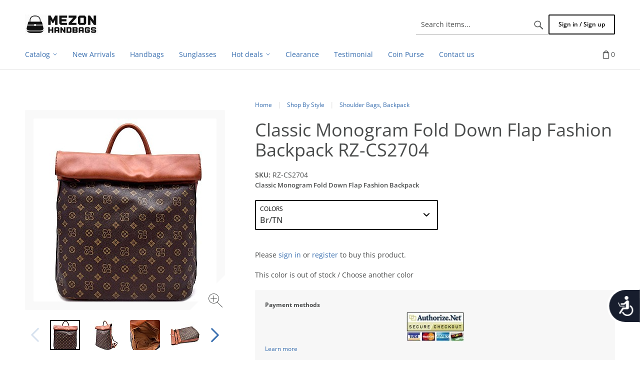

--- FILE ---
content_type: text/html; charset=utf-8
request_url: https://www.mezonhandbags.com/?target=main&widget=XLite%5CView%5CSlidebar&_=1762437121088
body_size: 1627
content:
<div id="fa520f9ec96632a9dfc7073d09f1dd68" class="ajax-container-loadable ctrl-customer-main widget-slidebar" title="Wholesale Handbags, Purses, Crossbody &amp; Tote bags"  >
<script type='application/json' data-resource>
    {"widget":"XLite\\View\\Slidebar","css":["https:\/\/www.mezonhandbags.com\/var\/resources\/default\/https\/screen\/fec629ebb45e5d722bc985678a8aac9b.css","https:\/\/www.mezonhandbags.com\/var\/resources\/default\/https\/screen\/bef8b54525eb2f313a90011b6573ff12.css","\/assets\/web\/customer\/button\/css\/button.css"],"js":["\/assets\/web\/common\/vue\/vue.min.js","\/assets\/web\/common\/vue\/vuex.min.js","\/assets\/web\/common\/vue\/vue.loadable.js","\/assets\/web\/common\/vue\/vue.registerComponent.js","\/assets\/web\/common\/js\/vue\/vue.js","\/assets\/web\/common\/js\/vue\/component.js","\/assets\/web\/common\/js\/vue\/event_bus.js","\/assets\/web\/common\/js\/xcart.popup.js","\/assets\/web\/common\/js\/xcart.popup_button.js","\/assets\/web\/customer\/modules\/QSL\/CloudSearch\/init.js","\/assets\/web\/customer\/modules\/QSL\/CloudSearch\/loader.js","\/assets\/web\/customer\/js\/jquery.mmenu\/jquery.mmenu.min.all.js","\/assets\/web\/customer\/js\/slidebar.js","\/assets\/web\/customer\/js\/slidebar_options.js","\/assets\/web\/customer\/modules\/QSL\/FlyoutCategoriesMenu\/categories\/tree\/ajax-categories.js","\/assets\/web\/customer\/modules\/CDev\/SimpleCMS\/top_menu.js","\/assets\/web\/customer\/button\/js\/button.js","\/assets\/web\/customer\/button\/js\/login.js","\/assets\/web\/customer\/js\/login.js"]}
</script>
<script type='application/json' data-preloaded-labels>{"widget":"XLite\\View\\Slidebar","labels":{"Menu":"Menu","My account":"My account","More":"More","Back":"Back","Open submenu":"{name} (open submenu)","Title":"Title"}}</script>

<nav id="slidebar">
    <ul>
                    
        
  <ul class="menu menu-tree catalog-categories catalog-categories-tree">
          
    
          <li >
        <a href="https://www.mezonhandbags.com/?target=category&amp;category_id=269"  class="first">Catalog</a>
                  
  <ul class="menu menu-tree">
    
          <li >
        <a href="https://www.mezonhandbags.com/handbags/" >Handbags</a>
                  
  <ul class="menu menu-tree">
    
          <li >
        <a href="https://www.mezonhandbags.com/handbags/fashion-handbags/"  class="leaf">Fashion Handbags</a>
              </li>
          <li >
        <a href="https://www.mezonhandbags.com/handbags/boutique-handbags/"  class="leaf">Boutique Handbags</a>
              </li>
          <li >
        <a href="https://www.mezonhandbags.com/handbags/classic-bags/"  class="leaf">Classic Bags, Monogram</a>
              </li>
          <li >
        <a href="https://www.mezonhandbags.com/handbags/animal-print/"  class="leaf">Croc &amp; Animal Print</a>
              </li>
          <li >
        <a href="https://www.mezonhandbags.com/handbags/graffiti-handbag/"  class="leaf">Graffiti Handbag</a>
              </li>
          <li >
        <a href="https://www.mezonhandbags.com/handbags/plain-handbags/"  class="leaf">Plain Handbags</a>
              </li>
          <li >
        <a href="https://www.mezonhandbags.com/handbags/coin-purse/"  class="leaf">Coin Purse</a>
              </li>
          <li >
        <a href="https://www.mezonhandbags.com/handbags/wallets/"  class="leaf">Wallets</a>
              </li>
          <li >
        <a href="https://www.mezonhandbags.com/handbags/magazine-handbags/"  class="leaf">Magazine Handbags</a>
              </li>
          <li >
        <a href="https://www.mezonhandbags.com/handbags/straw-bags/"  class="leaf">Straw Bags</a>
              </li>
          <li >
        <a href="https://www.mezonhandbags.com/handbags/jelly-bags/"  class="leaf">Jelly Bags</a>
              </li>
          <li >
        <a href="https://www.mezonhandbags.com/handbags/evening-bags/"  class="leaf">Evening Bags</a>
              </li>
          <li >
        <a href="https://www.mezonhandbags.com/handbags/david-jones-bags/"  class="leaf">David Jones Bags</a>
              </li>
          <li >
        <a href="https://www.mezonhandbags.com/handbags/designer-handbags/"  class="leaf">Designer Handbags</a>
              </li>
          <li >
        <a href="https://www.mezonhandbags.com/handbags/oversized-handbags/"  class="leaf">Luggage &amp; Oversized Handbags</a>
              </li>
          <li >
        <a href="https://www.mezonhandbags.com/handbags/western-style/"  class="leaf">Western Style</a>
              </li>
          <li >
        <a href="https://www.mezonhandbags.com/handbags/rhinestone-bags/"  class="leaf">Rhinestone Bags</a>
              </li>
    
    
      </ul>

              </li>
          <li >
        <a href="https://www.mezonhandbags.com/shop-by-style/" >Shop By Style</a>
                  
  <ul class="menu menu-tree">
    
          <li >
        <a href="https://www.mezonhandbags.com/shop-by-style/sling-bags/"  class="leaf">Sling Bags</a>
              </li>
          <li >
        <a href="https://www.mezonhandbags.com/shop-by-style/coin-purse/" >Coin Purses</a>
                  
  <ul class="menu menu-tree">
    
          <li >
        <a href="https://www.mezonhandbags.com/shop-by-style/coin-purse/regular-size/"  class="leaf">Regular Size</a>
              </li>
          <li >
        <a href="https://www.mezonhandbags.com/shop-by-style/coin-purse/mini-size/"  class="leaf">Mini size</a>
              </li>
          <li >
        <a href="https://www.mezonhandbags.com/shop-by-style/coin-purse/large-size/"  class="leaf">Large size</a>
              </li>
    
    
      </ul>

              </li>
          <li >
        <a href="https://www.mezonhandbags.com/shop-by-style/satchel/"  class="leaf">Satchel</a>
              </li>
          <li >
        <a href="https://www.mezonhandbags.com/shop-by-style/hobo/"  class="leaf">Hobo</a>
              </li>
          <li >
        <a href="https://www.mezonhandbags.com/shop-by-style/shoulder-bags-backpack/"  class="leaf">Shoulder Bags, Backpack</a>
              </li>
          <li >
        <a href="https://www.mezonhandbags.com/shop-by-style/messenger-bags-cross-body/"  class="leaf">Messenger Bags ,Cross Body</a>
              </li>
          <li >
        <a href="https://www.mezonhandbags.com/shop-by-style/tote-bags/"  class="leaf">Tote Bags</a>
              </li>
          <li >
        <a href="https://www.mezonhandbags.com/shop-by-style/genuine-leather/"  class="leaf">Genuine Leather</a>
              </li>
          <li >
        <a href="https://www.mezonhandbags.com/shop-by-style/oversized-handbags/"  class="leaf">Oversized Handbags</a>
              </li>
          <li >
        <a href="https://www.mezonhandbags.com/shop-by-style/Celebrity-handbags/"  class="leaf">Magazine handbags</a>
              </li>
          <li >
        <a href="https://www.mezonhandbags.com/shop-by-style/handmade-purses/"  class="leaf">Handmade Purses</a>
              </li>
    
    
      </ul>

              </li>
          <li >
        <a href="https://www.mezonhandbags.com/hats-caps/" >Hats , Caps</a>
                  
  <ul class="menu menu-tree">
    
          <li >
        <a href="https://www.mezonhandbags.com/hats-caps/straw-hats/"  class="leaf">Straw Hats, Summer Hat</a>
              </li>
          <li >
        <a href="https://www.mezonhandbags.com/hats-caps/rhinestone-hats/"  class="leaf">Rhinestone Hats</a>
              </li>
          <li >
        <a href="https://www.mezonhandbags.com/hats-caps/dressy-sinamay/"  class="leaf">Dressy Sinamay</a>
              </li>
          <li >
        <a href="https://www.mezonhandbags.com/hats-caps/dressy-organza/"  class="leaf">Dressy  Organza</a>
              </li>
          <li >
        <a href="https://www.mezonhandbags.com/hats-caps/Dressy-Hats/"  class="leaf">Dressy Hats</a>
              </li>
          <li >
        <a href="https://www.mezonhandbags.com/hats-caps/cowboy-hats/"  class="leaf">Cowboy Hats</a>
              </li>
          <li >
        <a href="https://www.mezonhandbags.com/hats-caps/fascinators/"  class="leaf">Fascinators</a>
              </li>
          <li >
        <a href="https://www.mezonhandbags.com/hats-caps/dressy-braid/"  class="leaf">Dressy Satin Braid Hats</a>
              </li>
          <li >
        <a href="https://www.mezonhandbags.com/hats-caps/winter-beanies/"  class="leaf">Winter Beanies</a>
              </li>
    
    
      </ul>

              </li>
          <li >
        <a href="https://www.mezonhandbags.com/jewelry/" >Jewelry</a>
                  
  <ul class="menu menu-tree">
    
          <li >
        <a href="https://www.mezonhandbags.com/jewelry/sunglasses/" >Sunglasses</a>
                  
  <ul class="menu menu-tree">
    
          <li >
        <a href="https://www.mezonhandbags.com/jewelry/sunglasses/urban-sunglasses/"  class="leaf">Urban Sunglasses</a>
              </li>
          <li >
        <a href="https://www.mezonhandbags.com/jewelry/sunglasses/aviator-sunglasses/"  class="leaf">Aviator Sunglasses</a>
              </li>
    
    
      </ul>

              </li>
          <li >
        <a href="https://www.mezonhandbags.com/jewelry/Accessories/"  class="leaf">Accessories</a>
              </li>
          <li >
        <a href="https://www.mezonhandbags.com/jewelry/fashion-necklaces/"  class="leaf">Fashion Necklaces</a>
              </li>
          <li >
        <a href="https://www.mezonhandbags.com/jewelry/evening-glam-necklace-set/"  class="leaf">Evening Glam Necklace Set</a>
              </li>
          <li >
        <a href="https://www.mezonhandbags.com/jewelry/bracelets-bangles/"  class="leaf">Bracelets , Bangles</a>
              </li>
          <li >
        <a href="https://www.mezonhandbags.com/jewelry/earrings/"  class="leaf">Earrings</a>
              </li>
          <li >
        <a href="https://www.mezonhandbags.com/jewelry/rings/"  class="leaf">Rings</a>
              </li>
          <li >
        <a href="https://www.mezonhandbags.com/jewelry/Bridal/" >Bridal</a>
                  
  <ul class="menu menu-tree">
    
          <li >
        <a href="https://www.mezonhandbags.com/jewelry/Bridal/novelty/"  class="leaf">Novelty</a>
              </li>
          <li >
        <a href="https://www.mezonhandbags.com/jewelry/Bridal/wedding-jewelry/"  class="leaf">Wedding  Jewelry</a>
              </li>
          <li >
        <a href="https://www.mezonhandbags.com/jewelry/Bridal/wedding-hair-aceesories/"  class="leaf">Wedding Hair Aceesories</a>
              </li>
          <li >
        <a href="https://www.mezonhandbags.com/jewelry/Bridal/body/"  class="leaf">Body - Gloves, Belts</a>
              </li>
    
    
      </ul>

              </li>
          <li >
        <a href="https://www.mezonhandbags.com/jewelry/watches/"  class="leaf">Watches</a>
              </li>
    
    
      </ul>

              </li>
          <li >
        <a href="https://www.mezonhandbags.com/scarves/"  class="leaf">Scarves</a>
              </li>
          <li >
        <a href="https://www.mezonhandbags.com/clearance/"  class="leaf">Clearance</a>
              </li>
    
    
      </ul>

              </li>
    
    
          

      </ul>


        
    
                        
      
      <li  class="leaf">
                  <a href="https://www.mezonhandbags.com/newarrivals/" >
            <span>New Arrivals</span>
          </a>
                                    </li>
              
      
      <li  class="leaf">
                  <a href="https://www.mezonhandbags.com/handbags/" >
            <span>Handbags</span>
          </a>
                                    </li>
              
      
      <li  class="leaf">
                  <a href="https://www.mezonhandbags.com/jewelry/sunglasses/" >
            <span>Sunglasses</span>
          </a>
                                    </li>
              
      
      <li  class="leaf has-sub">
                  <a href="https://www.mezonhandbags.com/clearance/" >
            <span>Hot deals</span>
          </a>
                          <ul class="horizontal-flyout-menu sublevel">
      
      
      <li  class="leaf has-sub">
                  <a href="?target=special_offers" >
            <span>Special offers</span>
          </a>
                          <ul class="horizontal-flyout-menu sublevel">
      
      
      <li  class="leaf">
                  <a href="/free-accessories-with-value-of-20-to-45.html" >
            <span>Free Gifts On All Oreders</span>
          </a>
                                    </li>
              
      </ul></li>
      <li  class="leaf">
                  <a href="https://www.mezonhandbags.com/sale_products/" >
            <span>Sale</span>
          </a>
                                    </li>
              
      </ul></li>
      <li  class="leaf">
                  <a href="https://www.mezonhandbags.com/clearance/" >
            <span>Clearance</span>
          </a>
                                    </li>
              
      
      <li  class="leaf">
                  <a href="/?target=testimonials" >
            <span>Testimonial</span>
          </a>
                                    </li>
              
      
      <li  class="leaf">
                  <a href="https://www.mezonhandbags.com/shop-by-style/coin-purse/" >
            <span>Coin Purse</span>
          </a>
                                    </li>
              
      
      <li  class="leaf last">
                  <a href="https://www.mezonhandbags.com/contact_us/" >
            <span>Contact us</span>
          </a>
                </li>
    

  <li>
    <div class="Panel" id="account-navbar-panel">
      <ul class="Inset">
        
                  




        
                  <li class="additional-menu-wrapper">
    <ul class="Inset additional-menu">
      
              
      
    </ul>
  </li>
    <li class="additional-menu-wrapper">
    <div class="Inset additional-menu">
      
<ul class="sign-in_block">
	<li class="account-link-sign_in">
	    <button type="button" class="btn  regular-button  popup-button popup-login" data-without-close="1">
<script type="text/x-cart-data">
{"url_params":{"target":"login","widget":"\\XLite\\View\\Authorization","fromURL":"https:\/\/www.mezonhandbags.com\/"}}
</script>

<span>Sign in / Sign up</span>
</button>

	</li>
</ul>


    </div>
  </li>

      </ul>
    </div>
      </li>

    </ul>
</nav>
</div>

--- FILE ---
content_type: text/javascript
request_url: https://www.mezonhandbags.com/var/resources/js/fd747fa923ddaa45ee2c9f5c6ed32eab6447a63edcb53150db6b9a75bc0f4cc6.js?tstamp=1762392895
body_size: 24131
content:

/* AUTOGENERATED: table.js */
/* vim: set ts=2 sw=2 sts=2 et: */

/**
 * Copyright (c) 2001-present X-Cart Holdings LLC. All rights reserved.
 * See https://www.x-cart.com/license-agreement.html for license details.
 */

(() => {

  const shadowClassName = 'shadow';
  const scrolledClassName = 'scrolled';
  let table = document.querySelector('.variants-table');
  let block = table ? table.parentNode : null;
  let holder = block ? block.parentNode : null;

  if (holder) {

    let dw = 0;
    const updateDw = () => {
      dw = block.scrollWidth - block.getBoundingClientRect().width - 1;
    };

    const scrollEvent = () => {
      const isSetShadow = block.scrollLeft < dw;
      const hasShadow = holder.classList.contains(shadowClassName);
      const isScrolled = block.scrollLeft >= 1;
      const hasScrolledClass = holder.classList.contains(scrolledClassName);
      if (isSetShadow && !hasShadow) {
        holder.classList.add(shadowClassName);
      } else if (!isSetShadow && hasShadow) {
        holder.classList.remove(shadowClassName);
      }
      if (!isScrolled && hasScrolledClass) {
        holder.classList.remove(scrolledClassName);
      } else if (isScrolled && !hasScrolledClass) {
        holder.classList.add(scrolledClassName);
      }
    };

    const fullUpdate = () => {
      if (block) {
        updateDw();
        scrollEvent();
      }
    };

    const getAmountValues = (input) => (
      {
        current: (input.value === '' || input.value === '-') ? 0 : parseInt(input.value),
        min: parseInt(input.getAttribute("min")),
        max: parseInt(input.getAttribute("max"))
      }
    );

    const changeButtonsState = (block) => {
      const input = block.querySelector('.variants-table__qty-field');
      const decBtn = block.querySelector('.variants-table__qty-btn--dec');
      const incBtn = block.querySelector('.variants-table__qty-btn--inc');
      if (input) {
        const values = getAmountValues(input);
        if (decBtn) {
          const isDecBtnShouldBeDisabled = (values.current <= values.min);
          decBtn.disabled = isDecBtnShouldBeDisabled;
          decBtn.classList.toggle('disabled', isDecBtnShouldBeDisabled);
        }
        if (incBtn) {
          const isIncButtonShouldBeDisabled = (values.current >= values.max);
          incBtn.disabled = isIncButtonShouldBeDisabled;
          incBtn.classList.toggle('disabled', isIncButtonShouldBeDisabled);
        }
      }
    };

    const setProductAmount = (input, amount) => {
      const values = getAmountValues(input);
      if (typeof amount === 'undefined') {
        amount = values.current;
      }
      input.value = Math.max(values.min, Math.min(values.max, amount));
      changeButtonsState(input.parentNode);
    };

    const changeProductAmount = (block, dAmount) => {
      const input = block.querySelector('.variants-table__qty-field');
      if (input && dAmount !== 0) {
        setProductAmount(input, getAmountValues(input).current + dAmount);
      }
    };

    const decreaseProductAmount = (btn) => {
      changeProductAmount(btn.parentNode, -1);
    };

    const increaseProductAmount = (btn) => {
      changeProductAmount(btn.parentNode, 1);
    };

    const updateControllers = () => {
      table.querySelectorAll('.variants-table__qty-btn--dec:not(.handled)').forEach(btn => {
        btn.addEventListener('click', () => {
          decreaseProductAmount(btn);
        });
        btn.classList.add('handled');
      });
      table.querySelectorAll('.variants-table__qty-btn--inc:not(.handled)').forEach(btn => {
        btn.addEventListener('click', () => {
          increaseProductAmount(btn);
        });
        btn.classList.add('handled');
      });
      table.querySelectorAll('.variants-table__qty-field:not(.handled)').forEach(input => {
        input.addEventListener('input', () => {
          setProductAmount(input);
        });
        input.classList.add('handled');
      });
    };

    const initialActions = () => {
      if (block) {
        fullUpdate();
        updateControllers();
        block.addEventListener('scroll', scrollEvent, {passive: true});
      }
    };

    const cartUpdated = () => {
      table = document.querySelector('.variants-table');
      block = table ? table.parentNode : null;
      initialActions();
    };

    window.addEventListener('resize', fullUpdate, {passive: true});
    window.addEventListener('orientationchange', fullUpdate, {passive: true});

    initialActions();

    const target = document.querySelector('.product-details.box-product').parentNode;
    if (target) {
      const observer = new MutationObserver(() => {
        table = document.querySelector('.variants-table');
        block = table ? table.parentNode : null;
        holder = block ? block.parentNode : null;
        initialActions();
      });
      observer.observe(target, {attributes: false, childList: true, subtree: true} );
    }
  }

})();;
/* AUTOGENERATED: script.js */
/* vim: set ts=2 sw=2 sts=2 et: */

/**
 * Copyright (c) 2001-present X-Cart Holdings LLC. All rights reserved.
 * See https://www.x-cart.com/license-agreement.html for license details.
 */

// Get product attribute element by name
function product_attribute(name_of_attribute)
{
  var e = jQuery('form[name="add_to_cart"] :input').filter(
    function() {
      return this.name && this.name.search(name_of_attribute) !== -1;
    }
  );

  return e.get(0);
}

let textAttrCache = [];

function getAttributeValuesParams(product)
{
  let activeAttributeValues = '';
  let base = '.product-info-' + product.product_id;

  jQuery("ul.attribute-values input[type=checkbox]", jQuery(base).last()).each(function(index, elem) {
    activeAttributeValues += jQuery(elem).data('attribute-id') + '_';
    activeAttributeValues += jQuery(elem).is(":checked") ?  jQuery(elem).val() : jQuery(elem).data('unchecked');
    activeAttributeValues += ',';
  });

  jQuery("ul.attribute-values select", jQuery(base).last()).each(function(index, elem) {
    activeAttributeValues += jQuery(elem).data('attribute-id') + '_' + jQuery(elem).val() + ',';
  });

  jQuery("ul.attribute-values textarea", jQuery(base).last()).each(function(index, elem) {
    textAttrCache[jQuery(elem).data('attribute-id')] = jQuery(elem).val();
  });

  jQuery("ul.attribute-values input.blocks-input", jQuery(base).last()).each(function(index, elem) {
    activeAttributeValues += jQuery(elem).data('attribute-id') + '_' + jQuery(elem).val() + ',';
  });

  return {
    attribute_values: activeAttributeValues
  };
}

/**
 * Product attributes triggers are inputs and selectors
 * of the attribute-values block
 *
 * @returns {String}
 */
function getAttributeValuesTriggers()
{
  return 'ul.attribute-values input, ul.attribute-values select';
}

function getAttributeValuesShadowWidgets()
{
  return '.widget-fingerprint-product-price';
}

function bindAttributeValuesTriggers()
{
  const handler = function (productId) {
    xcart.trigger('update-product-page', productId);
  };

  const obj = jQuery("ul.attribute-values").closest('.product-details-info').find('form.product-details');
  if (obj.length > 0) {
    const productId = jQuery('input[name="product_id"]', obj).val();

    jQuery("ul.attribute-values input[type='checkbox']").unbind('change').bind('change', function () { handler(productId); });
    jQuery("ul.attribute-values input.blocks-input").unbind('change').bind('change', function () { handler(productId); });
    jQuery("ul.attribute-values select").unbind('change').bind('change', function () { handler(productId); });

    jQuery("ul.attribute-values textarea").each(function(index, elem) {
      if (textAttrCache[jQuery(elem).data('attribute-id')]) {
        jQuery(elem).val(textAttrCache[jQuery(elem).data('attribute-id')]);
      }
    });
  }
}

function BlocksSelector()
{
  jQuery('.product-details-info').on(
    'click',
    '.block-value:not(.selected)',
    function () {
      const $blockValue = jQuery(this);
      const blockValueId = $blockValue.data('value');
      const blockValueName = $blockValue.find('.block-value-name').html();
      const blockValueModifiers = $blockValue.data('modifiers');
      const blocksName = $blockValue.data('name');

      const $blocksSelector = $blockValue.closest('.blocks-selector');
      const $blocksTitle = $blocksSelector.find('.blocks-title');
      const $blocksInput = $blocksSelector.find('.blocks-input');

      $blocksTitle.removeClass('not-selected');
      $blocksInput.val(blockValueId).change();
      $blocksTitle.find('.attr-value-name').html(blockValueName);
      $blocksTitle.find('.attr-value-modifiers').html(blockValueModifiers);

      unselectAllBlocks(blocksName);
      $blockValue.addClass('selected');
    }
  );

  let timeout;
  let $tooltip;

  setTimeout(() => {
    jQuery('.product-details-info, .change-attribute-values').on({
      mouseenter: function () {
        $tooltip = jQuery(this).find('.unavailable-tooltip');
        timeout = setTimeout(function () {
          $tooltip.show(100);
        }, 250);
      },
      mouseleave: function () {
        clearTimeout(timeout);
        if ($tooltip !== undefined) {
          $tooltip.hide(100);
        }
      }
    }, '.block-value');
  }, 1);
}

function unselectAllBlocks(blocksName) {
  jQuery(`.block-value[data-name="${blocksName}"]`).removeClass('selected');
}

xcart.autoload(BlocksSelector);
xcart.bind('block.product.details.postprocess', BlocksSelector);
xcart.registerWidgetsParamsGetter('update-product-page', getAttributeValuesParams);
xcart.registerWidgetsTriggers('update-product-page', getAttributeValuesTriggers);
xcart.registerTriggersBind('update-product-page', bindAttributeValuesTriggers);
xcart.registerShadowWidgets('update-product-page', getAttributeValuesShadowWidgets);
xcart.registerShadowWidgets('update-product-page', function() {
  return '.widget-fingerprint-common-attributes';
});;
/* AUTOGENERATED: wholesale_product_page.js */
/* vim: set ts=2 sw=2 sts=2 et: */

/**
 * Copyright (c) 2001-present X-Cart Holdings LLC. All rights reserved.
 * See https://www.x-cart.com/license-agreement.html for license details.
 */

function getWholesaleParams(product)
{
  var base = jQuery('.product-info-' + product.product_id);

  return {
    quantity: jQuery(".product-qty input[type='number']", base).val()
  };
}

function getWholesaleTriggers()
{
  return ".product-qty input[type='text']";
}

function getWholesaleShadowWidgets()
{
    return '.widget-fingerprint-product-price';
}

function bindWholesaleTriggers()
{
  var handler = function (productId, qty) {
    xcart.trigger('update-product-page', productId);
  };

  var timer;
  var forms = jQuery(".product-qty.wholesale-price-defined input[type='number']").closest('form');

  if (forms) {
    forms.each(function(id, obj) {
      var productId = jQuery('input[name="product_id"]', obj).val();
      before_handler(obj, timer, handler, productId);
    });
  }
}

function before_handler(obj, timer, handler, productId) {
  jQuery(".product-qty.wholesale-price-defined input[type='number']", obj)
    .one(
      'input',
      function (event) {
        clearTimeout(timer);
        timer = setTimeout(
          function () {
            var ctrl = event.currentTarget.commonController;
            if (ctrl.isChanged() && ctrl.validate(true)) {
              ctrl.saveValue();
              handler(productId);
            } else {
              before_handler(obj, timer, handler, productId);
            }
          },
          2000
        );
    });
}

xcart.registerWidgetsParamsGetter('update-product-page', getWholesaleParams);
xcart.registerWidgetsTriggers('update-product-page', getWholesaleTriggers);
xcart.registerTriggersBind('update-product-page', bindWholesaleTriggers);
xcart.registerShadowWidgets('update-product-page', getWholesaleShadowWidgets);
xcart.registerShadowWidgets('update-product-page', function(){
  return '.widget-fingerprint-product-wholesale-prices';
});
xcart.registerShadowWidgets('update-product-page', function(){
  return '.widget-fingerprint-wholesale-quantity';
});;
/* AUTOGENERATED: items_list.js */
/* vim: set ts=2 sw=2 sts=2 et: */

/**
 * Copyright (c) 2001-present X-Cart Holdings LLC. All rights reserved.
 * See https://www.x-cart.com/license-agreement.html for license details.
 */

// Main class
function ListsController(base)
{
  ListsController.superclass.constructor.apply(this, arguments);

  if (this.base && this.base.length) {
    this.block = this.getListView();
  }
}

extend(ListsController, AController);

ListsController.prototype.name = 'ItemsListController';

ListsController.prototype.findPattern = '.items-list';

ListsController.prototype.block = null;

ListsController.prototype.selfUpdated = false;

ListsController.prototype.getListView = function()
{
  return new ListView(this.base);
};

// Initialize controller
ListsController.prototype.initialize = function()
{
  var o = this;

  this.base.bind(
    'reload',
    function(event, box) {
      o.bind(box);
    }
  );
};

/**
 * Main widget (listView)
 */

function ListView(base)
{
  this.widgetClass  = xcart.getCommentedData(base, 'widget_class');
  this.widgetTarget = xcart.getCommentedData(base, 'widget_target');
  this.widgetParams = xcart.getCommentedData(base, 'widget_params');
  this.replaceState = xcart.getCommentedData(base, 'replaceState');
  this.replaceStatePrefix = xcart.getCommentedData(base, 'replaceStatePrefix');
  this.listenToGetParams = xcart.getCommentedData(base, 'listenToGetParams');

  ListView.superclass.constructor.apply(this, arguments);
}

extend(ListView, ALoadable);

ListView.prototype.getCurrentPageIdParam = function() {
  const url = new URL(window.location);
  const urlParams = url.searchParams;

  return urlParams.has('pageId')
    ? { 'pageId': parseInt(urlParams.get('pageId'), 10) }
    : {};
};

ListView.prototype.load = function(params)
{
  if (this.replaceState) {
    this.doReplaceState(params);
  }

  if (this.listenToGetParams) {
    const url = new URL(window.location);
    const urlParams = url.searchParams;

    _.mapObject(params, (value, key) => {
      if (key === 'pageId') {
        urlParams.set(key, value);
      }

      if (key !== 'pageId' && key !== 'displayMode') {
        urlParams.delete('pageId');
      }
    });


    url.searchParams = urlParams.toString();

    history.pushState({}, null, url.toString());
  }

  if (!xcart.isRequesterEnabled) {
    return false;
  }

  if (this.isLoading) {
    this.deferredLoad = true;
    return true;
  }

  this.isLoading = true;
  this.deferredLoad = false;

  this.lastLoadParams = params;

  const newUrl = this.buildWidgetRequestURL(params);

  if (this.base) {
    this.base.trigger('preload', [this, newUrl]);

    if (typeof(this.preloadHandler) == 'function') {
      // Call preload event handler
      this.preloadHandler.call(this.base);
    }
  }

  var state = { 'widget': this, 'url': newUrl, 'options': this.getLoaderOptions() }

  this.triggerVent('preload', state);

  this.saveState();

  this.shade();

  state.xhr = xcart.get(state.url, this.loadHandlerCallback, null, state.options);

  this.triggerVent('afterload', state);

  return state.xhr;
};


ListView.prototype.shadeWidget = true;

ListView.prototype.sessionCell = null;

ListView.prototype.postprocess = function(isSuccess, initial)
{
  ListView.superclass.postprocess.apply(this, arguments);

  if (isSuccess) {

    const o = this;

    // Register page click handler
    jQuery('.pagination a', this.base).click(
      function() {
        // scroll page to list top
        jQuery('html, body').animate({scrollTop: o.base.offset().top});

        return !o.load({'pageId': xcart.getValueFromClass(this, 'page')});
      }
    );
    jQuery('input.page-length').validationEngine();

    // Register page count change handler
    jQuery('input.page-length', this.base).change(
      function() {
        if (!o.isLoading) {
          if(!jQuery(this).validationEngine('validate')) {
            count = parseInt(jQuery(this).val());

            if (isNaN(count)) {
              //TODO We must take it from the previous widget parameters ...
              count = 10;

            } else if (count < 1) {
              count = 1;
            }

            if (count != jQuery(this).val()) {
              jQuery(this).val(count);
            }

            o.load({
              'pageId': 1,
              'itemsPerPage': count
            });
          }
        }
      }
    );

    jQuery('input.page-length', this.base).keypress(
      function(event) {
        if (event.keyCode == 13) {
          jQuery(event.currentTarget).change();
        }
      }
    );

    window.addEventListener('popstate', function () {
      if (xcart.getCommentedData(o.base, 'listenToGetParams')) {
        location.reload();
      }
    });
  }
};;
/* AUTOGENERATED: items_list.js */
/* vim: set ts=2 sw=2 sts=2 et: */

/**
 * Copyright (c) 2001-present X-Cart Holdings LLC. All rights reserved.
 * See https://www.x-cart.com/license-agreement.html for license details.
 */

decorate(
  'ListView',
  'postprocess',
  function(isSuccess, initial)
  {
    arguments.callee.previousMethod.apply(this, arguments);

    if (isSuccess) {
      var o = this;

      jQuery('.per-page-box .list-type-grid a', this.base).click(function () {
        jQuery('html, body').animate({scrollTop: o.base.offset().top});
        return !o.load({
          'pageId': 1,
          'itemsPerPage': jQuery(this).data('items-per-page')
        });
      });
    }
  }
);;
/* AUTOGENERATED: products_list.js */
/* vim: set ts=2 sw=2 sts=2 et: */

/**
 * Copyright (c) 2001-present X-Cart Holdings LLC. All rights reserved.
 * See https://www.x-cart.com/license-agreement.html for license details.
 */

function ProductsListView(base)
{
  ProductsListView.superclass.constructor.apply(this, arguments);

  xcart.bind('popup.close', _.bind(this.handleCloseQuickLookPopup, this));

  this.requests = [];
}

extend(ProductsListView, ListView);

// Products list class
function ProductsListController(base)
{
  ProductsListController.superclass.constructor.apply(this, arguments);

  xcart.bind('updateCart', _.bind(this.updateCartHandler, this));
}

extend(ProductsListController, ListsController);

ProductsListController.prototype.name = 'ProductsListController';

ProductsListController.prototype.findPattern += '.items-list-products';

ProductsListController.prototype.getListView = function()
{
  return new ProductsListView(this.base);
};

ProductsListController.prototype.updateCartHandler = function(event, data) {
  if (_.isUndefined(data.items)) {
    return;
  }

  for (let i = 0; i < data.items.length; i++) {
    if (data.items[i].object_type == 'product') {

      // Added mark
      const productPattern = '.product.productid-' + data.items[i].object_id;
      const product = jQuery(productPattern, this.base);
      const oldQty = product.find('.qty-in-cart').val();

      if (
        !oldQty
        || !data.items[i].quantity_change
        || !product.hasClass('qty-update-is-needed')
      ) {
        return;
      }

      const newQty = parseInt(oldQty) + data.items[i].quantity_change;

      if (newQty > 0) {
        product.addClass('product-added');
        if (this.block) {
          this.block.triggerVent('item.addedToCart', {'view': this, 'item': product});
        }

      } else {
        product.removeClass('product-added');
        if (this.block) {
          this.block.triggerVent('item.removedFromCart', {'view': this, 'item': product});
        }
      }

      if (product.hasClass('qty-update-is-needed')) {
        product
          .find('.qty-in-cart')
          .val(newQty);

        product.removeClass('qty-update-is-needed');
      }

      // Check inventory limit
      if (data.items[i].is_limit) {
        product.addClass('out-of-stock');

        product
          .find('.increase-qty')
          .prop('disabled', true);

        product
          .find('.add-to-cart')
          .prop('disabled', true);

        if (this.block) {
          this.block.triggerVent('item.outOfStock', {'view': this, 'item': product});
        }

      } else {
        product.removeClass('out-of-stock all-stock-in-cart')

        product
          .find('.increase-qty')
          .prop('disabled', false);

        product
          .find('.add-to-cart')
          .prop('disabled', false);

        if (this.block) {
          this.block.triggerVent('item.stockIncrease', {'view': this, 'item': product});
        }
      }
    }
  }
};

ProductsListView.prototype.postprocess = function(isSuccess, initial)
{
  ProductsListView.superclass.postprocess.apply(this, arguments);

  const self = this;

  if (isSuccess) {

    // Column switcher for 'table' display mode
    jQuery('.products-table .column-switcher', this.base).commonController('markAsColumnSwitcher');

    const currentPageIdParam = self.getCurrentPageIdParam();

    // Register "Changing display mode" handler
    jQuery('.display-modes a', this.base).click(
      function() {
        return !self.load({
          ...currentPageIdParam,
          'displayMode': jQuery(this).attr('class')
        });
      }
    );

    // Register "Sort by" selector handler
    jQuery('.sort-crit a', this.base).click(
      function () {
        return !self.load({
          'pageId': 1,
          'sortBy': jQuery(this).data('sort-by'),
          'sortOrder': jQuery(this).data('sort-order'),
          'mode': 'append'
        });
      }
    );

    xcart.bind(
      'afterPopupPlace',
      function() {
        new ProductDetailsController(jQuery('.ui-dialog div.product-quicklook'));
      }
    );

    // Manual set cell's height
    this.base.find('table.products-grid tr').each(
      function () {
        let height = 0;
        jQuery('div.product', this).each(
          function() {
            height = Math.max(height, jQuery(this).height());
          }
        );
      }
    );

    // Process click on 'Add to cart' buttons by AJAX
    jQuery('.add-to-cart, .increase-qty', this.base).not('.link').each(
      function (index, elem) {
        jQuery(elem).click(function() {

          let product = $(elem).closest('.product-cell').find('.product');
          if (!product.length) {
            product = $(elem).closest('.product-cell');
          }

          const pid = xcart.getValueFromClass(product, 'productid');
          const forceOptions = product.is('.need-choose-options');
          const changeQuantityButtons = self.getChangeQuantityButtons(product);

          if (pid && !self.isLoading) {
            changeQuantityButtons.forEach((button) => {
              button.element.prop('disabled', true);
            });
          }

          product.addClass('qty-update-is-needed');

          if (forceOptions) {
            changeQuantityButtons.forEach((button) => {
              button.element.prop('disabled', button.disabledState);
            });
            self.openQuickLook(product);
          } else {
            xcart.trigger('addToCartViaClick', {productId: pid});

            self.addToCart(elem)
              .always(function() {
                changeQuantityButtons.forEach((button) => {
                  button.element.prop('disabled', button.disabledState);
                });
              });
          }
        });
      }
    );

    // Process click on 'Decrease quantity' button by AJAX
    jQuery('.decrease-qty', this.base).each(
      function (index, elem) {
        jQuery(elem).click(function() {
          let product = $(elem).closest('.product-cell').find('.product');
          if (!product.length) {
            product = $(elem).closest('.product-cell');
          }

          const pid = xcart.getValueFromClass(product, 'productid');
          const changeQuantityButtons = self.getChangeQuantityButtons(product);

          if (pid && !self.isLoading) {
            changeQuantityButtons.forEach((button) => {
              button.element.prop('disabled', true);
            });
          }

          product.addClass('qty-update-is-needed');

          xcart.trigger('removeFromCartViaClick', {productId: pid});

          self.removeFromCart(elem)
            .always(function() {
              changeQuantityButtons.forEach((button) => {
                button.element.prop('disabled', button.disabledState);
              });
            });
        });
      }
    );
  } // if (isSuccess)
}; // ProductsListView.prototype.postprocess()


ProductsListView.prototype.productPattern = '.products-grid .product, .products-list .product, .products-sidebar .product';


// Post AJAX request to add product to cart
ProductsListView.prototype.addToCart = function (elem) {
  const $elem = jQuery(elem);
  const pid = xcart.getValueFromClass($elem, 'productid');

  let xhr = new $.Deferred();

  if (pid && !this.isLoading) {
    if (this) {
      xhr = xcart.post(
        URLHandler.buildURL({ target: 'cart', action: 'add' }),
        _.bind(this.handleAddToCart, this),
        this.addToCartRequestParams($elem),
        {
          rpc: true
        }
      );
    }
  } else {
    xhr.reject();
  }

  return xhr;
};

ProductsListView.prototype.addToCartRequestParams = function ($elem) {
  const pid = xcart.getValueFromClass($elem, 'productid');
  const isProductAdded = ($elem.closest('.product-added').length > 0);

  return {
    target: 'cart',
    action: 'add',
    product_id: pid,
    addLastUpdatedItem: isProductAdded
  }
}

ProductsListView.prototype.handleAddToCart = function (XMLHttpRequest, textStatus, data, isValid) {
  if (!isValid) {
    xcart.trigger(
      'message',
      {
        text: 'An error occurred during adding the product to cart. Please refresh the page and try to add the product to cart again or contact the store administrator.',
        type: 'error'
      }
    );
  }
};

// Post AJAX request to remove product from cart
ProductsListView.prototype.removeFromCart = function (elem) {
  const $elem = jQuery(elem);
  const pid = xcart.getValueFromClass($elem, 'productid');

  let xhr = new $.Deferred();

  if (pid && !this.isLoading) {
    if (this) {
      xhr = xcart.post(
        URLHandler.buildURL({ target: 'cart', action: 'remove' }),
        _.bind(this.handleRemoveFromCart, this),
        this.removeFormCartRequestParams($elem),
        {
          rpc: true
        }
      );
    }
  } else {
    xhr.reject();
  }

  return xhr;
};

ProductsListView.prototype.removeFormCartRequestParams = function (elem) {
  const pid = xcart.getValueFromClass(elem, 'productid');

  return {
    target:     'cart',
    action:     'remove',
    product_id: pid
  }
}

ProductsListView.prototype.handleRemoveFromCart = function (XMLHttpRequest, textStatus, data, isValid) {
  if (!isValid) {
    xcart.trigger(
      'message',
      {
        text: 'An error occurred during removing the product from cart. Please refresh the page and try to remove the product from cart again or contact the store administrator.',
        type: 'error'
      }
    );
  }
};

ProductsListView.prototype.focusOnFirstOption = _.once(function() {
  xcart.bind('afterPopupPlace', function(event, data){
    if (popup.currentPopup.box.hasClass('ctrl-customer-quicklook')) {
      const option = popup.currentPopup.box.find('.editable-attributes select, input').filter(':visible').first();
      option.focus();
    }
  })
});

ProductsListView.prototype.openQuickLook = function(elem) {
  this.focusOnFirstOption();
  return !popup.load(
    URLHandler.buildURL(this.openQuickLookParams(elem)),
    function () {
      jQuery('.formError').hide();
    },
    50000
  );
};

ProductsListView.prototype.handleCloseQuickLookPopup = function(event, data)
{
  if (data.box && data.box.find('.product-quicklook').length > 0 && jQuery('body').find(data.box).length > 0) {
    data.box.dialog('destroy');
    data.box.remove();
  }
};

ProductsListView.prototype.openQuickLookParams = function (elem) {
  const product_id = xcart.getValueFromClass(elem, 'productid');

  return {
    target:      'quick_look',
    action:      '',
    product_id:  product_id,
    only_center: 1
  }
}

// Get event namespace (prefix)
ProductsListView.prototype.getEventNamespace = function () {
  return 'list.products';
};

ProductsListView.prototype.getChangeQuantityButtons = function (product) {
  const result = [];
  const buttons = [
    product.find('.add-to-cart'),
    product.find('.increase-qty'),
    product.find('.decrease-qty')
  ];

  buttons.forEach((button) => {
    result.push({
      'element': button,
      'disabledState': button.prop('disabled')
    })
  });

  return result;
}

/**
 * Load product lists controller
 */
xcart.autoload(ProductsListController);;
/* AUTOGENERATED: controller_quicklook.js */
/* vim: set ts=2 sw=2 sts=2 et: */

/**
 * Copyright (c) 2001-present X-Cart Holdings LLC. All rights reserved.
 * See https://www.x-cart.com/license-agreement.html for license details.
 */

window.ProductQuickLookVariantViewLoading = false;

/**
 * Controller
 */
function ProductQuickLookVariantView (base) {
  this.base = jQuery(base);
  const self = this;

  xcart.bind(
    'update-product-page',
    function(event, productId) {
      self.loadVariantsImages(productId);
    }
  );
}

ProductQuickLookVariantView.autoload = function()
{
  if (jQuery('.ui-dialog.ui-widget').length > 1) {
    const $dialogWidget = jQuery('.ui-dialog.ui-widget:not(:last)');
    $dialogWidget.off();
    $dialogWidget.remove();
  }

  jQuery('.widget-controller .product-quicklook .product-photo').each(
    function() {
      new ProductQuickLookVariantView(this);
    }
  );
};

// Load variant image
ProductQuickLookVariantView.prototype.loadVariantsImages = function(productId, shade)
{
  this.base = jQuery('.widget-controller .product-quicklook .product-photo');
  if (this.base.parent().siblings('.has-variants-mark').length > 0
      && this.base.parent().siblings('.has-variants-mark').data('value')
      && window.ProductQuickLookVariantViewLoading === false
  ) {
    window.ProductQuickLookVariantViewLoading = true;
    if (shade) {
      this.base.find('.image').append('<div class="single-progress-mark"><div></div></div>');
    }

    this.loadVariantsImagesShade = shade;

    // Request variant images info
    xcart.get(
      URLHandler.buildURL(this.getURLParametersForLoadVariantsImages(productId)),
      _.bind(this.handleLoadVariantsImages, this),
      null,
      {dataType: 'json'}
    );
  }
};

// Get URL parameters for variant image loading routine
ProductQuickLookVariantView.prototype.getURLParametersForLoadVariantsImages = function(productId)
{
  let params = {product_id: productId};
  params = array_merge(params, xcart.getWidgetsParams('update-product-page', params));

  return array_merge({'target': 'product', 'action': 'get_variant_images'}, params);
};

// Load variant image handler
ProductQuickLookVariantView.prototype.handleLoadVariantsImages = function (XMLHttpRequest, textStatus, data)
{
  if (data && _.isString(data)) {
    data = jQuery.parseJSON(data);
  }

  if (this.base.closest('.product-quicklook').find('.product-image-gallery:visible').length > 0) {
    this.processVariantImageAsGallery(data);
  } else {
    this.processVariantImageAsImage(data);
  }

  if (this.loadVariantsImagesShade) {
    this.base.find('.product-details-info .single-progress-mark').remove();
  }

  window.ProductQuickLookVariantViewLoading = false;
};

ProductQuickLookVariantView.prototype.processVariantImageAsGallery = function (data) {
  const self = this,
    galleries = this.base.closest('.product-quicklook').find('.product-image-gallery');

  let imageChanged = false;

  galleries.each(function () {
    const $gallery = jQuery(this);

    if (data && _.isObject(data)) {
      imageChanged = imageChanged || $gallery.find('li.variant-image a').attr('href') !== data.full.url;

      if (imageChanged) {
        // Remove old variant image
        $gallery.find('li.variant-image').remove();

        // Change images
        const li = $gallery.find('li').eq(0).clone(true);
        let elm = li.find('a img');

        elm.attr('width', data.gallery.w)
          .attr('height', data.gallery.h)
          .attr('src', data.gallery.url)
          .attr('srcset', data.gallery.srcset)
          .attr('alt', data.gallery.alt)
          .css({
            width: data.gallery.w + 'px',
            height: data.gallery.h + 'px'
          });

        elm = li.find('img.middle');
        elm.attr('width', data.main.w)
          .attr('height', data.main.h)
          .attr('src', data.main.url)
          .attr('srcset', data.main.srcset)
          .attr('alt', data.main.alt)
          .css({
            width: data.main.w + 'px',
            height: data.main.h + 'px'
          });

        // Change gallery link
        li.find('a')
          .attr('href', data.full.url)
          .attr('rev', 'width: ' + data.full.w + ', height: ' + data.full.h);

        li.addClass('variant-image');

        $gallery.find('li').eq(0).before(li);

        // Gallery icon vertical alignment
        const margin = (li.height() - li.find('a img').height()) / 2;

        li.find('a img').css({
          'margin-top': Math.ceil(margin) + 'px',
          'margin-bottom': Math.floor(margin) + 'px'
        });
      }

    } else if ($gallery.find('li.variant-image').length > 0) {
      imageChanged = true;

      // Remove old variant image
      $gallery.find('li.variant-image').remove();
    }
  });
  if (imageChanged) {
    self.initializeGallery();
    xcart.trigger('initialize-product-gallery');

    self.applyToGalleries(function (gallery) {
      if (gallery.get(0)) {
        $(gallery.get(0)).find('a').click();
      }
    });
  }
};

ProductQuickLookVariantView.prototype.initializeGallery = function ()
{
  const self = this;
  self.galleries = [];
  jQuery('.product-image-gallery', this.base.closest('.product-quicklook')).each(function () {
    self.galleries.push($(this).find('li'));
  });
};

ProductQuickLookVariantView.prototype.applyToGalleries = function (callback)
{
  if (this.galleries) {
    const self = this;
    this.galleries.forEach(function (gallery) {
      callback.apply(self, [gallery]);
    });
  }
};

ProductQuickLookVariantView.prototype.processVariantImageAsImage = function(data)
{
  if (data && _.isObject(data)) {
    const elm = this.base.find('img.product-thumbnail');
    elm.attr('width', data.main.w)
      .attr('height', data.main.h)
      .attr('src', data.main.url)
      .attr('srcset', data.main.srcset)
      .attr('alt', data.main.alt)
      .css({
        width: data.main.w + 'px',
        height: data.main.h + 'px'
      });

    this.base.find('a.cloud-zoom').attr('href', data.full.url);
    this.base.find('.cloud-zoom').trigger('cloud-zoom');

  } else {
    this.applyDefaultImage();
  }

};

ProductQuickLookVariantView.prototype.applyDefaultImage = function()
{
  const img = this.base.siblings('.default-image').find('img');
  const elm = this.base.find('img.product-thumbnail');

  elm.attr('src', img.attr('src'))
    .attr('width', img.attr('width'))
    .attr('height', img.attr('height'))
    .css({
      'width':  img.attr('width') + 'px',
      'height': img.attr('height') + 'px'
    });

  this.base.find('a.cloud-zoom').attr('href', img.attr('src'));

  this.base.find('.loupe').hide();

  const zoom = this.base.find('a.cloud-zoom').data('zoom');
  if (zoom) {
    zoom.destroy();
  }
  this.base.find('a.cloud-zoom')
    .unbind('click')
    .click(function() { return false; });
};


xcart.autoload(ProductQuickLookVariantView);

xcart.microhandlers.add(
  'ProductQuickLookVariantView',
  '.widget-controller .product-quicklook .product-photo',
  function () {
    ProductQuickLookVariantView.autoload();
  }
);;
/* AUTOGENERATED: details_gallery.js */
/* vim: set ts=2 sw=2 sts=2 et: */

/**
 * Copyright (c) 2001-present X-Cart Holdings LLC. All rights reserved.
 * See https://www.x-cart.com/license-agreement.html for license details.
 */

xcart.bind('init-cycle-gallery', function () {
  var initGallery = function() {
      $(this).data(jQuery.extend({}, xcart.getCommentedData($(this)), $(this).data()));
      var count = $(this).data('cycle-carousel-visible');

      if (!$(this).find('.cycle-carousel-wrap').length) {
          if ($(this).find($(this).data('cycle-slides')).length <= count) {
              $($(this).data('cycle-next')).hide();
              $($(this).data('cycle-prev')).hide();
          } else {
              $($(this).data('cycle-next')).show();
              $($(this).data('cycle-prev')).show();
              $(this).cycle({
                slideCss: ''
              });
          }
      }
  };

  var changeVisibleElemsCount = function() {
      var elemCount = Math.floor($(this).closest('.slides').width() / $(this).find('li').first().outerWidth(true));
      elemCount = Math.min(elemCount, $(this).find('li').length);
      var changed = false;

      if ($(this).data('cycle-carousel-visible') != elemCount && !isNaN(elemCount)) {
          $(this).attr('data-cycle-carousel-visible', elemCount);
          $(this).data('cycle-carousel-visible', elemCount);
          if ($(this).data('cycle.opts') !== undefined) {
              $(this).cycle('destroy');
          }
          changed = true;
      }

      return changed;
  };

  $('.product-image-gallery .cycle-slideshow').each(function () {
    changeVisibleElemsCount.apply(this);

    $(window).resize(_.debounce(_.bind(function () {
      if (changeVisibleElemsCount.apply(this)) {
        initGallery.apply(this);
      }
    },this), 50));

    initGallery.apply(this);
  });
});

jQuery(function () {
  xcart.trigger('init-cycle-gallery');

  xcart.bind('block.product.details.postprocess', function () {
    xcart.trigger('init-cycle-gallery');
  });

  $('.cycle-cloak.cycle-slideshow')
    .on('cycle-initialized', function (event, opts) {
      $(this).removeClass('.cycle-cloak');
    })
    .on('cycle-update-view', function () {
      $(this).height($(this).find('.cycle-carousel-wrap').outerHeight(true));
    });
});;
/* AUTOGENERATED: jquery.cycle2.min.js */
/*!
* jQuery Cycle2; version: 2.1.6 build: 20141007
* http://jquery.malsup.com/cycle2/
* Copyright (c) 2014 M. Alsup; Dual licensed: MIT/GPL
*/
!function(a){"use strict";function b(a){return(a||"").toLowerCase()}var c="2.1.6";a.fn.cycle=function(c){var d;return 0!==this.length||a.isReady?this.each(function(){var d,e,f,g,h=a(this),i=a.fn.cycle.log;if(!h.data("cycle.opts")){(h.data("cycle-log")===!1||c&&c.log===!1||e&&e.log===!1)&&(i=a.noop),i("--c2 init--"),d=h.data();for(var j in d)d.hasOwnProperty(j)&&/^cycle[A-Z]+/.test(j)&&(g=d[j],f=j.match(/^cycle(.*)/)[1].replace(/^[A-Z]/,b),i(f+":",g,"("+typeof g+")"),d[f]=g);e=a.extend({},a.fn.cycle.defaults,d,c||{}),e.timeoutId=0,e.paused=e.paused||!1,e.container=h,e._maxZ=e.maxZ,e.API=a.extend({_container:h},a.fn.cycle.API),e.API.log=i,e.API.trigger=function(a,b){return e.container.trigger(a,b),e.API},h.data("cycle.opts",e),h.data("cycle.API",e.API),e.API.trigger("cycle-bootstrap",[e,e.API]),e.API.addInitialSlides(),e.API.preInitSlideshow(),e.slides.length&&e.API.initSlideshow()}}):(d={s:this.selector,c:this.context},a.fn.cycle.log("requeuing slideshow (dom not ready)"),a(function(){a(d.s,d.c).cycle(c)}),this)},a.fn.cycle.API={opts:function(){return this._container.data("cycle.opts")},addInitialSlides:function(){var b=this.opts(),c=b.slides;b.slideCount=0,b.slides=a(),c=c.jquery?c:b.container.find(c),b.random&&c.sort(function(){return Math.random()-.5}),b.API.add(c)},preInitSlideshow:function(){var b=this.opts();b.API.trigger("cycle-pre-initialize",[b]);var c=a.fn.cycle.transitions[b.fx];c&&a.isFunction(c.preInit)&&c.preInit(b),b._preInitialized=!0},postInitSlideshow:function(){var b=this.opts();b.API.trigger("cycle-post-initialize",[b]);var c=a.fn.cycle.transitions[b.fx];c&&a.isFunction(c.postInit)&&c.postInit(b)},initSlideshow:function(){var b,c=this.opts(),d=c.container;c.API.calcFirstSlide(),"static"==c.container.css("position")&&c.container.css("position","relative"),a(c.slides[c.currSlide]).css({opacity:1,display:"block",visibility:"visible"}),c.API.stackSlides(c.slides[c.currSlide],c.slides[c.nextSlide],!c.reverse),c.pauseOnHover&&(c.pauseOnHover!==!0&&(d=a(c.pauseOnHover)),d.hover(function(){c.API.pause(!0)},function(){c.API.resume(!0)})),c.timeout&&(b=c.API.getSlideOpts(c.currSlide),c.API.queueTransition(b,b.timeout+c.delay)),c._initialized=!0,c.API.updateView(!0),c.API.trigger("cycle-initialized",[c]),c.API.postInitSlideshow()},pause:function(b){var c=this.opts(),d=c.API.getSlideOpts(),e=c.hoverPaused||c.paused;b?c.hoverPaused=!0:c.paused=!0,e||(c.container.addClass("cycle-paused"),c.API.trigger("cycle-paused",[c]).log("cycle-paused"),d.timeout&&(clearTimeout(c.timeoutId),c.timeoutId=0,c._remainingTimeout-=a.now()-c._lastQueue,(c._remainingTimeout<0||isNaN(c._remainingTimeout))&&(c._remainingTimeout=void 0)))},resume:function(a){var b=this.opts(),c=!b.hoverPaused&&!b.paused;a?b.hoverPaused=!1:b.paused=!1,c||(b.container.removeClass("cycle-paused"),0===b.slides.filter(":animated").length&&b.API.queueTransition(b.API.getSlideOpts(),b._remainingTimeout),b.API.trigger("cycle-resumed",[b,b._remainingTimeout]).log("cycle-resumed"))},add:function(b,c){var d,e=this.opts(),f=e.slideCount,g=!1;"string"==a.type(b)&&(b=a.trim(b)),a(b).each(function(){var b,d=a(this);c?e.container.prepend(d):e.container.append(d),e.slideCount++,b=e.API.buildSlideOpts(d),e.slides=c?a(d).add(e.slides):e.slides.add(d),e.API.initSlide(b,d,--e._maxZ),d.data("cycle.opts",b),e.API.trigger("cycle-slide-added",[e,b,d])}),e.API.updateView(!0),g=e._preInitialized&&2>f&&e.slideCount>=1,g&&(e._initialized?e.timeout&&(d=e.slides.length,e.nextSlide=e.reverse?d-1:1,e.timeoutId||e.API.queueTransition(e)):e.API.initSlideshow())},calcFirstSlide:function(){var a,b=this.opts();a=parseInt(b.startingSlide||0,10),(a>=b.slides.length||0>a)&&(a=0),b.currSlide=a,b.reverse?(b.nextSlide=a-1,b.nextSlide<0&&(b.nextSlide=b.slides.length-1)):(b.nextSlide=a+1,b.nextSlide==b.slides.length&&(b.nextSlide=0))},calcNextSlide:function(){var a,b=this.opts();b.reverse?(a=b.nextSlide-1<0,b.nextSlide=a?b.slideCount-1:b.nextSlide-1,b.currSlide=a?0:b.nextSlide+1):(a=b.nextSlide+1==b.slides.length,b.nextSlide=a?0:b.nextSlide+1,b.currSlide=a?b.slides.length-1:b.nextSlide-1)},calcTx:function(b,c){var d,e=b;return e._tempFx?d=a.fn.cycle.transitions[e._tempFx]:c&&e.manualFx&&(d=a.fn.cycle.transitions[e.manualFx]),d||(d=a.fn.cycle.transitions[e.fx]),e._tempFx=null,this.opts()._tempFx=null,d||(d=a.fn.cycle.transitions.fade,e.API.log('Transition "'+e.fx+'" not found.  Using fade.')),d},prepareTx:function(a,b){var c,d,e,f,g,h=this.opts();return h.slideCount<2?void(h.timeoutId=0):(!a||h.busy&&!h.manualTrump||(h.API.stopTransition(),h.busy=!1,clearTimeout(h.timeoutId),h.timeoutId=0),void(h.busy||(0!==h.timeoutId||a)&&(d=h.slides[h.currSlide],e=h.slides[h.nextSlide],f=h.API.getSlideOpts(h.nextSlide),g=h.API.calcTx(f,a),h._tx=g,a&&void 0!==f.manualSpeed&&(f.speed=f.manualSpeed),h.nextSlide!=h.currSlide&&(a||!h.paused&&!h.hoverPaused&&h.timeout)?(h.API.trigger("cycle-before",[f,d,e,b]),g.before&&g.before(f,d,e,b),c=function(){h.busy=!1,h.container.data("cycle.opts")&&(g.after&&g.after(f,d,e,b),h.API.trigger("cycle-after",[f,d,e,b]),h.API.queueTransition(f),h.API.updateView(!0))},h.busy=!0,g.transition?g.transition(f,d,e,b,c):h.API.doTransition(f,d,e,b,c),h.API.calcNextSlide(),h.API.updateView()):h.API.queueTransition(f))))},doTransition:function(b,c,d,e,f){var g=b,h=a(c),i=a(d),j=function(){i.animate(g.animIn||{opacity:1},g.speed,g.easeIn||g.easing,f)};i.css(g.cssBefore||{}),h.animate(g.animOut||{},g.speed,g.easeOut||g.easing,function(){h.css(g.cssAfter||{}),g.sync||j()}),g.sync&&j()},queueTransition:function(b,c){var d=this.opts(),e=void 0!==c?c:b.timeout;return 0===d.nextSlide&&0===--d.loop?(d.API.log("terminating; loop=0"),d.timeout=0,e?setTimeout(function(){d.API.trigger("cycle-finished",[d])},e):d.API.trigger("cycle-finished",[d]),void(d.nextSlide=d.currSlide)):void 0!==d.continueAuto&&(d.continueAuto===!1||a.isFunction(d.continueAuto)&&d.continueAuto()===!1)?(d.API.log("terminating automatic transitions"),d.timeout=0,void(d.timeoutId&&clearTimeout(d.timeoutId))):void(e&&(d._lastQueue=a.now(),void 0===c&&(d._remainingTimeout=b.timeout),d.paused||d.hoverPaused||(d.timeoutId=setTimeout(function(){d.API.prepareTx(!1,!d.reverse)},e))))},stopTransition:function(){var a=this.opts();a.slides.filter(":animated").length&&(a.slides.stop(!1,!0),a.API.trigger("cycle-transition-stopped",[a])),a._tx&&a._tx.stopTransition&&a._tx.stopTransition(a)},advanceSlide:function(a){var b=this.opts();return clearTimeout(b.timeoutId),b.timeoutId=0,b.nextSlide=b.currSlide+a,b.nextSlide<0?b.nextSlide=b.slides.length-1:b.nextSlide>=b.slides.length&&(b.nextSlide=0),b.API.prepareTx(!0,a>=0),!1},buildSlideOpts:function(c){var d,e,f=this.opts(),g=c.data()||{};for(var h in g)g.hasOwnProperty(h)&&/^cycle[A-Z]+/.test(h)&&(d=g[h],e=h.match(/^cycle(.*)/)[1].replace(/^[A-Z]/,b),f.API.log("["+(f.slideCount-1)+"]",e+":",d,"("+typeof d+")"),g[e]=d);g=a.extend({},a.fn.cycle.defaults,f,g),g.slideNum=f.slideCount;try{delete g.API,delete g.slideCount,delete g.currSlide,delete g.nextSlide,delete g.slides}catch(i){}return g},getSlideOpts:function(b){var c=this.opts();void 0===b&&(b=c.currSlide);var d=c.slides[b],e=a(d).data("cycle.opts");return a.extend({},c,e)},initSlide:function(b,c,d){var e=this.opts();c.css(b.slideCss||{}),d>0&&c.css("zIndex",d),isNaN(b.speed)&&(b.speed=a.fx.speeds[b.speed]||a.fx.speeds._default),b.sync||(b.speed=b.speed/2),c.addClass(e.slideClass)},updateView:function(a,b){var c=this.opts();if(c._initialized){var d=c.API.getSlideOpts(),e=c.slides[c.currSlide];!a&&b!==!0&&(c.API.trigger("cycle-update-view-before",[c,d,e]),c.updateView<0)||(c.slideActiveClass&&c.slides.removeClass(c.slideActiveClass).eq(c.currSlide).addClass(c.slideActiveClass),a&&c.hideNonActive&&c.slides.filter(":not(."+c.slideActiveClass+")").css("visibility","hidden"),0===c.updateView&&setTimeout(function(){c.API.trigger("cycle-update-view",[c,d,e,a])},d.speed/(c.sync?2:1)),0!==c.updateView&&c.API.trigger("cycle-update-view",[c,d,e,a]),a&&c.API.trigger("cycle-update-view-after",[c,d,e]))}},getComponent:function(b){var c=this.opts(),d=c[b];return"string"==typeof d?/^\s*[\>|\+|~]/.test(d)?c.container.find(d):a(d):d.jquery?d:a(d)},stackSlides:function(b,c,d){var e=this.opts();b||(b=e.slides[e.currSlide],c=e.slides[e.nextSlide],d=!e.reverse),a(b).css("zIndex",e.maxZ);var f,g=e.maxZ-2,h=e.slideCount;if(d){for(f=e.currSlide+1;h>f;f++)a(e.slides[f]).css("zIndex",g--);for(f=0;f<e.currSlide;f++)a(e.slides[f]).css("zIndex",g--)}else{for(f=e.currSlide-1;f>=0;f--)a(e.slides[f]).css("zIndex",g--);for(f=h-1;f>e.currSlide;f--)a(e.slides[f]).css("zIndex",g--)}a(c).css("zIndex",e.maxZ-1)},getSlideIndex:function(a){return this.opts().slides.index(a)}},a.fn.cycle.log=function(){window.console&&console.log&&console.log("[cycle2] "+Array.prototype.join.call(arguments," "))},a.fn.cycle.version=function(){return"Cycle2: "+c},a.fn.cycle.transitions={custom:{},none:{before:function(a,b,c,d){a.API.stackSlides(c,b,d),a.cssBefore={opacity:1,visibility:"visible",display:"block"}}},fade:{before:function(b,c,d,e){var f=b.API.getSlideOpts(b.nextSlide).slideCss||{};b.API.stackSlides(c,d,e),b.cssBefore=a.extend(f,{opacity:0,visibility:"visible",display:"block"}),b.animIn={opacity:1},b.animOut={opacity:0}}},fadeout:{before:function(b,c,d,e){var f=b.API.getSlideOpts(b.nextSlide).slideCss||{};b.API.stackSlides(c,d,e),b.cssBefore=a.extend(f,{opacity:1,visibility:"visible",display:"block"}),b.animOut={opacity:0}}},scrollHorz:{before:function(a,b,c,d){a.API.stackSlides(b,c,d);var e=a.container.css("overflow","hidden").width();a.cssBefore={left:d?e:-e,top:0,opacity:1,visibility:"visible",display:"block"},a.cssAfter={zIndex:a._maxZ-2,left:0},a.animIn={left:0},a.animOut={left:d?-e:e}}}},a.fn.cycle.defaults={allowWrap:!0,autoSelector:".cycle-slideshow[data-cycle-auto-init!=false]",delay:0,easing:null,fx:"fade",hideNonActive:!0,loop:0,manualFx:void 0,manualSpeed:void 0,manualTrump:!0,maxZ:100,pauseOnHover:!1,reverse:!1,slideActiveClass:"cycle-slide-active",slideClass:"cycle-slide",slideCss:{position:"absolute",top:0,left:0},slides:"> img",speed:500,startingSlide:0,sync:!0,timeout:4e3,updateView:0},a(document).ready(function(){a(a.fn.cycle.defaults.autoSelector).cycle()})}(jQuery),/*! Cycle2 autoheight plugin; Copyright (c) M.Alsup, 2012; version: 20130913 */
function(a){"use strict";function b(b,d){var e,f,g,h=d.autoHeight;if("container"==h)f=a(d.slides[d.currSlide]).outerHeight(),d.container.height(f);else if(d._autoHeightRatio)d.container.height(d.container.width()/d._autoHeightRatio);else if("calc"===h||"number"==a.type(h)&&h>=0){if(g="calc"===h?c(b,d):h>=d.slides.length?0:h,g==d._sentinelIndex)return;d._sentinelIndex=g,d._sentinel&&d._sentinel.remove(),e=a(d.slides[g].cloneNode(!0)),e.removeAttr("id name rel").find("[id],[name],[rel]").removeAttr("id name rel"),e.css({position:"static",visibility:"hidden",display:"block"}).prependTo(d.container).addClass("cycle-sentinel cycle-slide").removeClass("cycle-slide-active"),e.find("*").css("visibility","hidden"),d._sentinel=e}}function c(b,c){var d=0,e=-1;return c.slides.each(function(b){var c=a(this).height();c>e&&(e=c,d=b)}),d}function d(b,c,d,e){var f=a(e).outerHeight();c.container.animate({height:f},c.autoHeightSpeed,c.autoHeightEasing)}function e(c,f){f._autoHeightOnResize&&(a(window).off("resize orientationchange",f._autoHeightOnResize),f._autoHeightOnResize=null),f.container.off("cycle-slide-added cycle-slide-removed",b),f.container.off("cycle-destroyed",e),f.container.off("cycle-before",d),f._sentinel&&(f._sentinel.remove(),f._sentinel=null)}a.extend(a.fn.cycle.defaults,{autoHeight:0,autoHeightSpeed:250,autoHeightEasing:null}),a(document).on("cycle-initialized",function(c,f){function g(){b(c,f)}var h,i=f.autoHeight,j=a.type(i),k=null;("string"===j||"number"===j)&&(f.container.on("cycle-slide-added cycle-slide-removed",b),f.container.on("cycle-destroyed",e),"container"==i?f.container.on("cycle-before",d):"string"===j&&/\d+\:\d+/.test(i)&&(h=i.match(/(\d+)\:(\d+)/),h=h[1]/h[2],f._autoHeightRatio=h),"number"!==j&&(f._autoHeightOnResize=function(){clearTimeout(k),k=setTimeout(g,50)},a(window).on("resize orientationchange",f._autoHeightOnResize)),setTimeout(g,30))})}(jQuery),/*! caption plugin for Cycle2;  version: 20130306 */
function(a){"use strict";a.extend(a.fn.cycle.defaults,{caption:"> .cycle-caption",captionTemplate:"{{slideNum}} / {{slideCount}}",overlay:"> .cycle-overlay",overlayTemplate:"<div>{{title}}</div><div>{{desc}}</div>",captionModule:"caption"}),a(document).on("cycle-update-view",function(b,c,d,e){if("caption"===c.captionModule){a.each(["caption","overlay"],function(){var a=this,b=d[a+"Template"],f=c.API.getComponent(a);f.length&&b?(f.html(c.API.tmpl(b,d,c,e)),f.show()):f.hide()})}}),a(document).on("cycle-destroyed",function(b,c){var d;a.each(["caption","overlay"],function(){var a=this,b=c[a+"Template"];c[a]&&b&&(d=c.API.getComponent("caption"),d.empty())})})}(jQuery),/*! command plugin for Cycle2;  version: 20140415 */
function(a){"use strict";var b=a.fn.cycle;a.fn.cycle=function(c){var d,e,f,g=a.makeArray(arguments);return"number"==a.type(c)?this.cycle("goto",c):"string"==a.type(c)?this.each(function(){var h;return d=c,f=a(this).data("cycle.opts"),void 0===f?void b.log('slideshow must be initialized before sending commands; "'+d+'" ignored'):(d="goto"==d?"jump":d,e=f.API[d],a.isFunction(e)?(h=a.makeArray(g),h.shift(),e.apply(f.API,h)):void b.log("unknown command: ",d))}):b.apply(this,arguments)},a.extend(a.fn.cycle,b),a.extend(b.API,{next:function(){var a=this.opts();if(!a.busy||a.manualTrump){var b=a.reverse?-1:1;a.allowWrap===!1&&a.currSlide+b>=a.slideCount||(a.API.advanceSlide(b),a.API.trigger("cycle-next",[a]).log("cycle-next"))}},prev:function(){var a=this.opts();if(!a.busy||a.manualTrump){var b=a.reverse?1:-1;a.allowWrap===!1&&a.currSlide+b<0||(a.API.advanceSlide(b),a.API.trigger("cycle-prev",[a]).log("cycle-prev"))}},destroy:function(){this.stop();var b=this.opts(),c=a.isFunction(a._data)?a._data:a.noop;clearTimeout(b.timeoutId),b.timeoutId=0,b.API.stop(),b.API.trigger("cycle-destroyed",[b]).log("cycle-destroyed"),b.container.removeData(),c(b.container[0],"parsedAttrs",!1),b.retainStylesOnDestroy||(b.container.removeAttr("style"),b.slides.removeAttr("style"),b.slides.removeClass(b.slideActiveClass)),b.slides.each(function(){var d=a(this);d.removeData(),d.removeClass(b.slideClass),c(this,"parsedAttrs",!1)})},jump:function(a,b){var c,d=this.opts();if(!d.busy||d.manualTrump){var e=parseInt(a,10);if(isNaN(e)||0>e||e>=d.slides.length)return void d.API.log("goto: invalid slide index: "+e);if(e==d.currSlide)return void d.API.log("goto: skipping, already on slide",e);d.nextSlide=e,clearTimeout(d.timeoutId),d.timeoutId=0,d.API.log("goto: ",e," (zero-index)"),c=d.currSlide<d.nextSlide,d._tempFx=b,d.API.prepareTx(!0,c)}},stop:function(){var b=this.opts(),c=b.container;clearTimeout(b.timeoutId),b.timeoutId=0,b.API.stopTransition(),b.pauseOnHover&&(b.pauseOnHover!==!0&&(c=a(b.pauseOnHover)),c.off("mouseenter mouseleave")),b.API.trigger("cycle-stopped",[b]).log("cycle-stopped")},reinit:function(){var a=this.opts();a.API.destroy(),a.container.cycle()},remove:function(b){for(var c,d,e=this.opts(),f=[],g=1,h=0;h<e.slides.length;h++)c=e.slides[h],h==b?d=c:(f.push(c),a(c).data("cycle.opts").slideNum=g,g++);d&&(e.slides=a(f),e.slideCount--,a(d).remove(),b==e.currSlide?e.API.advanceSlide(1):b<e.currSlide?e.currSlide--:e.currSlide++,e.API.trigger("cycle-slide-removed",[e,b,d]).log("cycle-slide-removed"),e.API.updateView())}}),a(document).on("click.cycle","[data-cycle-cmd]",function(b){b.preventDefault();var c=a(this),d=c.data("cycle-cmd"),e=c.data("cycle-context")||".cycle-slideshow";a(e).cycle(d,c.data("cycle-arg"))})}(jQuery),/*! hash plugin for Cycle2;  version: 20130905 */
function(a){"use strict";function b(b,c){var d;return b._hashFence?void(b._hashFence=!1):(d=window.location.hash.substring(1),void b.slides.each(function(e){if(a(this).data("cycle-hash")==d){if(c===!0)b.startingSlide=e;else{var f=b.currSlide<e;b.nextSlide=e,b.API.prepareTx(!0,f)}return!1}}))}a(document).on("cycle-pre-initialize",function(c,d){b(d,!0),d._onHashChange=function(){b(d,!1)},a(window).on("hashchange",d._onHashChange)}),a(document).on("cycle-update-view",function(a,b,c){c.hash&&"#"+c.hash!=window.location.hash&&(b._hashFence=!0,window.location.hash=c.hash)}),a(document).on("cycle-destroyed",function(b,c){c._onHashChange&&a(window).off("hashchange",c._onHashChange)})}(jQuery),/*! loader plugin for Cycle2;  version: 20131121 */
function(a){"use strict";a.extend(a.fn.cycle.defaults,{loader:!1}),a(document).on("cycle-bootstrap",function(b,c){function d(b,d){function f(b){var f;"wait"==c.loader?(h.push(b),0===j&&(h.sort(g),e.apply(c.API,[h,d]),c.container.removeClass("cycle-loading"))):(f=a(c.slides[c.currSlide]),e.apply(c.API,[b,d]),f.show(),c.container.removeClass("cycle-loading"))}function g(a,b){return a.data("index")-b.data("index")}var h=[];if("string"==a.type(b))b=a.trim(b);else if("array"===a.type(b))for(var i=0;i<b.length;i++)b[i]=a(b[i])[0];b=a(b);var j=b.length;j&&(b.css("visibility","hidden").appendTo("body").each(function(b){function g(){0===--i&&(--j,f(k))}var i=0,k=a(this),l=k.is("img")?k:k.find("img");return k.data("index",b),l=l.filter(":not(.cycle-loader-ignore)").filter(':not([src=""])'),l.length?(i=l.length,void l.each(function(){this.complete?g():a(this).load(function(){g()}).on("error",function(){0===--i&&(c.API.log("slide skipped; img not loaded:",this.src),0===--j&&"wait"==c.loader&&e.apply(c.API,[h,d]))})})):(--j,void h.push(k))}),j&&c.container.addClass("cycle-loading"))}var e;c.loader&&(e=c.API.add,c.API.add=d)})}(jQuery),/*! pager plugin for Cycle2;  version: 20140415 */
function(a){"use strict";function b(b,c,d){var e,f=b.API.getComponent("pager");f.each(function(){var f=a(this);if(c.pagerTemplate){var g=b.API.tmpl(c.pagerTemplate,c,b,d[0]);e=a(g).appendTo(f)}else e=f.children().eq(b.slideCount-1);e.on(b.pagerEvent,function(a){b.pagerEventBubble||a.preventDefault(),b.API.page(f,a.currentTarget)})})}function c(a,b){var c=this.opts();if(!c.busy||c.manualTrump){var d=a.children().index(b),e=d,f=c.currSlide<e;c.currSlide!=e&&(c.nextSlide=e,c._tempFx=c.pagerFx,c.API.prepareTx(!0,f),c.API.trigger("cycle-pager-activated",[c,a,b]))}}a.extend(a.fn.cycle.defaults,{pager:"> .cycle-pager",pagerActiveClass:"cycle-pager-active",pagerEvent:"click.cycle",pagerEventBubble:void 0,pagerTemplate:"<span>&bull;</span>"}),a(document).on("cycle-bootstrap",function(a,c,d){d.buildPagerLink=b}),a(document).on("cycle-slide-added",function(a,b,d,e){b.pager&&(b.API.buildPagerLink(b,d,e),b.API.page=c)}),a(document).on("cycle-slide-removed",function(b,c,d){if(c.pager){var e=c.API.getComponent("pager");e.each(function(){var b=a(this);a(b.children()[d]).remove()})}}),a(document).on("cycle-update-view",function(b,c){var d;c.pager&&(d=c.API.getComponent("pager"),d.each(function(){a(this).children().removeClass(c.pagerActiveClass).eq(c.currSlide).addClass(c.pagerActiveClass)}))}),a(document).on("cycle-destroyed",function(a,b){var c=b.API.getComponent("pager");c&&(c.children().off(b.pagerEvent),b.pagerTemplate&&c.empty())})}(jQuery),/*! prevnext plugin for Cycle2;  version: 20140408 */
function(a){"use strict";a.extend(a.fn.cycle.defaults,{next:"> .cycle-next",nextEvent:"click.cycle",disabledClass:"disabled",prev:"> .cycle-prev",prevEvent:"click.cycle",swipe:!1}),a(document).on("cycle-initialized",function(a,b){if(b.API.getComponent("next").on(b.nextEvent,function(a){a.preventDefault(),b.API.next()}),b.API.getComponent("prev").on(b.prevEvent,function(a){a.preventDefault(),b.API.prev()}),b.swipe){var c=b.swipeVert?"swipeUp.cycle":"swipeLeft.cycle swipeleft.cycle",d=b.swipeVert?"swipeDown.cycle":"swipeRight.cycle swiperight.cycle";b.container.on(c,function(){b._tempFx=b.swipeFx,b.API.next()}),b.container.on(d,function(){b._tempFx=b.swipeFx,b.API.prev()})}}),a(document).on("cycle-update-view",function(a,b){if(!b.allowWrap){var c=b.disabledClass,d=b.API.getComponent("next"),e=b.API.getComponent("prev"),f=b._prevBoundry||0,g=void 0!==b._nextBoundry?b._nextBoundry:b.slideCount-1;b.currSlide==g?d.addClass(c).prop("disabled",!0):d.removeClass(c).prop("disabled",!1),b.currSlide===f?e.addClass(c).prop("disabled",!0):e.removeClass(c).prop("disabled",!1)}}),a(document).on("cycle-destroyed",function(a,b){b.API.getComponent("prev").off(b.nextEvent),b.API.getComponent("next").off(b.prevEvent),b.container.off("swipeleft.cycle swiperight.cycle swipeLeft.cycle swipeRight.cycle swipeUp.cycle swipeDown.cycle")})}(jQuery),/*! progressive loader plugin for Cycle2;  version: 20130315 */
function(a){"use strict";a.extend(a.fn.cycle.defaults,{progressive:!1}),a(document).on("cycle-pre-initialize",function(b,c){if(c.progressive){var d,e,f=c.API,g=f.next,h=f.prev,i=f.prepareTx,j=a.type(c.progressive);if("array"==j)d=c.progressive;else if(a.isFunction(c.progressive))d=c.progressive(c);else if("string"==j){if(e=a(c.progressive),d=a.trim(e.html()),!d)return;if(/^(\[)/.test(d))try{d=a.parseJSON(d)}catch(k){return void f.log("error parsing progressive slides",k)}else d=d.split(new RegExp(e.data("cycle-split")||"\n")),d[d.length-1]||d.pop()}i&&(f.prepareTx=function(a,b){var e,f;return a||0===d.length?void i.apply(c.API,[a,b]):void(b&&c.currSlide==c.slideCount-1?(f=d[0],d=d.slice(1),c.container.one("cycle-slide-added",function(a,b){setTimeout(function(){b.API.advanceSlide(1)},50)}),c.API.add(f)):b||0!==c.currSlide?i.apply(c.API,[a,b]):(e=d.length-1,f=d[e],d=d.slice(0,e),c.container.one("cycle-slide-added",function(a,b){setTimeout(function(){b.currSlide=1,b.API.advanceSlide(-1)},50)}),c.API.add(f,!0)))}),g&&(f.next=function(){var a=this.opts();if(d.length&&a.currSlide==a.slideCount-1){var b=d[0];d=d.slice(1),a.container.one("cycle-slide-added",function(a,b){g.apply(b.API),b.container.removeClass("cycle-loading")}),a.container.addClass("cycle-loading"),a.API.add(b)}else g.apply(a.API)}),h&&(f.prev=function(){var a=this.opts();if(d.length&&0===a.currSlide){var b=d.length-1,c=d[b];d=d.slice(0,b),a.container.one("cycle-slide-added",function(a,b){b.currSlide=1,b.API.advanceSlide(-1),b.container.removeClass("cycle-loading")}),a.container.addClass("cycle-loading"),a.API.add(c,!0)}else h.apply(a.API)})}})}(jQuery),/*! tmpl plugin for Cycle2;  version: 20121227 */
function(a){"use strict";a.extend(a.fn.cycle.defaults,{tmplRegex:"{{((.)?.*?)}}"}),a.extend(a.fn.cycle.API,{tmpl:function(b,c){var d=new RegExp(c.tmplRegex||a.fn.cycle.defaults.tmplRegex,"g"),e=a.makeArray(arguments);return e.shift(),b.replace(d,function(b,c){var d,f,g,h,i=c.split(".");for(d=0;d<e.length;d++)if(g=e[d]){if(i.length>1)for(h=g,f=0;f<i.length;f++)g=h,h=h[i[f]]||c;else h=g[c];if(a.isFunction(h))return h.apply(g,e);if(void 0!==h&&null!==h&&h!=c)return h}return c})}})}(jQuery);;
/* AUTOGENERATED: jquery.cycle2.carousel.min.js */
/* Plugin for Cycle2; Copyright (c) 2012 M. Alsup; v20141007 */
!function(a){"use strict";a(document).on("cycle-bootstrap",function(a,b,c){"carousel"===b.fx&&(c.getSlideIndex=function(a){var b=this.opts()._carouselWrap.children(),c=b.index(a);return c%b.length},c.next=function(){var a=b.reverse?-1:1;b.allowWrap===!1&&b.currSlide+a>b.slideCount-b.carouselVisible||(b.API.advanceSlide(a),b.API.trigger("cycle-next",[b]).log("cycle-next"))})}),a.fn.cycle.transitions.carousel={preInit:function(b){b.hideNonActive=!1,b.container.on("cycle-destroyed",a.proxy(this.onDestroy,b.API)),b.API.stopTransition=this.stopTransition;for(var c=0;c<b.startingSlide;c++)b.container.append(b.slides[0])},postInit:function(b){var c,d,e,f,g=b.carouselVertical;b.carouselVisible&&b.carouselVisible>b.slideCount&&(b.carouselVisible=b.slideCount-1);var h=b.carouselVisible||b.slides.length,i={display:g?"block":"inline-block",position:"static"};if(b.container.css({position:"relative",overflow:"hidden"}),b.slides.css(i),b._currSlide=b.currSlide,f=a('<div class="cycle-carousel-wrap"></div>').prependTo(b.container).css({margin:0,padding:0,top:0,left:0,position:"absolute"}).append(b.slides),b._carouselWrap=f,g||f.css("white-space","nowrap"),b.allowWrap!==!1){for(d=0;d<(void 0===b.carouselVisible?2:1);d++){for(c=0;c<b.slideCount;c++)f.append(b.slides[c].cloneNode(!0));for(c=b.slideCount;c--;)f.prepend(b.slides[c].cloneNode(!0))}f.find(".cycle-slide-active").removeClass("cycle-slide-active"),b.slides.eq(b.startingSlide).addClass("cycle-slide-active")}b.pager&&b.allowWrap===!1&&(e=b.slideCount-h,a(b.pager).children().filter(":gt("+e+")").hide()),b._nextBoundry=b.slideCount-b.carouselVisible,this.prepareDimensions(b)},prepareDimensions:function(b){var c,d,e,f,g=b.carouselVertical,h=b.carouselVisible||b.slides.length;if(b.carouselFluid&&b.carouselVisible?b._carouselResizeThrottle||this.fluidSlides(b):b.carouselVisible&&b.carouselSlideDimension?(c=h*b.carouselSlideDimension,b.container[g?"height":"width"](c)):b.carouselVisible&&(c=h*a(b.slides[0])[g?"outerHeight":"outerWidth"](!0),b.container[g?"height":"width"](c)),d=b.carouselOffset||0,b.allowWrap!==!1)if(b.carouselSlideDimension)d-=(b.slideCount+b.currSlide)*b.carouselSlideDimension;else for(e=b._carouselWrap.children(),f=0;f<b.slideCount+b.currSlide;f++)d-=a(e[f])[g?"outerHeight":"outerWidth"](!0);b._carouselWrap.css(g?"top":"left",d)},fluidSlides:function(b){function c(){clearTimeout(e),e=setTimeout(d,20)}function d(){b._carouselWrap.stop(!1,!0);var a=b.container.width()/b.carouselVisible;a=Math.ceil(a-g),b._carouselWrap.children().width(a),b._sentinel&&b._sentinel.width(a),h(b)}var e,f=b.slides.eq(0),g=f.outerWidth()-f.width(),h=this.prepareDimensions;a(window).on("resize",c),b._carouselResizeThrottle=c,d()},transition:function(b,c,d,e,f){var g,h={},i=b.nextSlide-b.currSlide,j=b.carouselVertical,k=b.speed;if(b.allowWrap===!1){e=i>0;var l=b._currSlide,m=b.slideCount-b.carouselVisible;i>0&&b.nextSlide>m&&l==m?i=0:i>0&&b.nextSlide>m?i=b.nextSlide-l-(b.nextSlide-m):0>i&&b.currSlide>m&&b.nextSlide>m?i=0:0>i&&b.currSlide>m?i+=b.currSlide-m:l=b.currSlide,g=this.getScroll(b,j,l,i),b.API.opts()._currSlide=b.nextSlide>m?m:b.nextSlide}else e&&0===b.nextSlide?(g=this.getDim(b,b.currSlide,j),f=this.genCallback(b,e,j,f)):e||b.nextSlide!=b.slideCount-1?g=this.getScroll(b,j,b.currSlide,i):(g=this.getDim(b,b.currSlide,j),f=this.genCallback(b,e,j,f));h[j?"top":"left"]=e?"-="+g:"+="+g,b.throttleSpeed&&(k=g/a(b.slides[0])[j?"height":"width"]()*b.speed),b._carouselWrap.animate(h,k,b.easing,f)},getDim:function(b,c,d){var e=a(b.slides[c]);return e[d?"outerHeight":"outerWidth"](!0)},getScroll:function(a,b,c,d){var e,f=0;if(d>0)for(e=c;c+d>e;e++)f+=this.getDim(a,e,b);else for(e=c;e>c+d;e--)f+=this.getDim(a,e,b);return f},genCallback:function(b,c,d,e){return function(){var c=a(b.slides[b.nextSlide]).position(),f=0-c[d?"top":"left"]+(b.carouselOffset||0);b._carouselWrap.css(b.carouselVertical?"top":"left",f),e()}},stopTransition:function(){var a=this.opts();a.slides.stop(!1,!0),a._carouselWrap.stop(!1,!0)},onDestroy:function(){var b=this.opts();b._carouselResizeThrottle&&a(window).off("resize",b._carouselResizeThrottle),b.slides.prependTo(b.container),b._carouselWrap.remove()}}}(jQuery);;
/* AUTOGENERATED: jquery.colorbox-min.js */
/*!
 Colorbox 1.6.4
 license: MIT
 http://www.jacklmoore.com/colorbox
 */
(function(t,e,i){function n(i,n,o){var r=e.createElement(i);return n&&(r.id=Z+n),o&&(r.style.cssText=o),t(r)}function o(){return i.innerHeight?i.innerHeight:t(i).height()}function r(e,i){i!==Object(i)&&(i={}),this.cache={},this.el=e,this.value=function(e){var n;return void 0===this.cache[e]&&(n=t(this.el).attr("data-cbox-"+e),void 0!==n?this.cache[e]=n:void 0!==i[e]?this.cache[e]=i[e]:void 0!==X[e]&&(this.cache[e]=X[e])),this.cache[e]},this.get=function(e){var i=this.value(e);return t.isFunction(i)?i.call(this.el,this):i}}function h(t){var e=W.length,i=(A+t)%e;return 0>i?e+i:i}function a(t,e){return Math.round((/%/.test(t)?("x"===e?E.width():o())/100:1)*parseInt(t,10))}function s(t,e){return t.get("photo")||t.get("photoRegex").test(e)}function l(t,e){return t.get("retinaUrl")&&i.devicePixelRatio>1?e.replace(t.get("photoRegex"),t.get("retinaSuffix")):e}function d(t){"contains"in x[0]&&!x[0].contains(t.target)&&t.target!==v[0]&&(t.stopPropagation(),x.focus())}function c(t){c.str!==t&&(x.add(v).removeClass(c.str).addClass(t),c.str=t)}function g(e){A=0,e&&e!==!1&&"nofollow"!==e?(W=t("."+te).filter(function(){var i=t.data(this,Y),n=new r(this,i);return n.get("rel")===e}),A=W.index(_.el),-1===A&&(W=W.add(_.el),A=W.length-1)):W=t(_.el)}function u(i){t(e).trigger(i),ae.triggerHandler(i)}function f(i){var o;if(!G){if(o=t(i).data(Y),_=new r(i,o),g(_.get("rel")),!U){U=$=!0,c(_.get("className")),x.css({visibility:"hidden",display:"block",opacity:""}),I=n(se,"LoadedContent","width:0; height:0; overflow:hidden; visibility:hidden"),b.css({width:"",height:""}).append(I),j=T.height()+k.height()+b.outerHeight(!0)-b.height(),D=C.width()+H.width()+b.outerWidth(!0)-b.width(),N=I.outerHeight(!0),z=I.outerWidth(!0);var h=a(_.get("initialWidth"),"x"),s=a(_.get("initialHeight"),"y"),l=_.get("maxWidth"),f=_.get("maxHeight");_.w=Math.max((l!==!1?Math.min(h,a(l,"x")):h)-z-D,0),_.h=Math.max((f!==!1?Math.min(s,a(f,"y")):s)-N-j,0),I.css({width:"",height:_.h}),J.position(),u(ee),_.get("onOpen"),O.add(F).hide(),x.focus(),_.get("trapFocus")&&e.addEventListener&&(e.addEventListener("focus",d,!0),ae.one(re,function(){e.removeEventListener("focus",d,!0)})),_.get("returnFocus")&&ae.one(re,function(){t(_.el).focus()})}var p=parseFloat(_.get("opacity"));v.css({opacity:p===p?p:"",cursor:_.get("overlayClose")?"pointer":"",visibility:"visible"}).show(),_.get("closeButton")?B.html(_.get("close")).appendTo(b):B.appendTo("<div/>"),w()}}function p(){x||(V=!1,E=t(i),x=n(se).attr({id:Y,"class":t.support.opacity===!1?Z+"IE":"",role:"dialog",tabindex:"-1"}).hide(),v=n(se,"Overlay").hide(),L=t([n(se,"LoadingOverlay")[0],n(se,"LoadingGraphic")[0]]),y=n(se,"Wrapper"),b=n(se,"Content").append(F=n(se,"Title"),R=n(se,"Current"),P=t('<button type="button"/>').attr({id:Z+"Previous"}).html('<span class="visually-hidden">'+xcart.t('Previous slide')+'</span>'),K=t('<button type="button"/>').attr({id:Z+"Next"}).html('<span class="visually-hidden">'+xcart.t('Next slide')+'</span>'),S=t('<button type="button"/>').attr({id:Z+"Slideshow"}).html('<span class="visually-hidden">'+xcart.t('Slideshow')+'</span>'),L),B=t('<button type="button"/>').attr({id:Z+"Close"}),y.append(n(se).append(n(se,"TopLeft"),T=n(se,"TopCenter"),n(se,"TopRight")),n(se,!1,"clear:left").append(C=n(se,"MiddleLeft"),b,H=n(se,"MiddleRight")),n(se,!1,"clear:left").append(n(se,"BottomLeft"),k=n(se,"BottomCenter"),n(se,"BottomRight"))).find("div div").css({"float":"left"}),M=n(se,!1,"position:absolute; width:9999px; visibility:hidden; display:none; max-width:none;"),O=K.add(P).add(R).add(S)),e.body&&!x.parent().length&&t(e.body).append(v,x.append(y,M))}function m(){function i(t){t.which>1||t.shiftKey||t.altKey||t.metaKey||t.ctrlKey||(t.preventDefault(),f(this))}return x?(V||(V=!0,K.click(function(){J.next()}),P.click(function(){J.prev()}),B.click(function(){J.close()}),v.click(function(){_.get("overlayClose")&&J.close()}),t(e).bind("keydown."+Z,function(t){var e=t.keyCode;U&&_.get("escKey")&&27===e&&(t.preventDefault(),J.close()),U&&_.get("arrowKey")&&W[1]&&!t.altKey&&(37===e?(t.preventDefault(),P.click()):39===e&&(t.preventDefault(),K.click()))}),t.isFunction(t.fn.on)?t(e).on("click."+Z,"."+te,i):t("."+te).live("click."+Z,i)),!0):!1}function w(){var e,o,r,h=J.prep,d=++le;if($=!0,q=!1,u(he),u(ie),_.get("onLoad"),_.h=_.get("height")?a(_.get("height"),"y")-N-j:_.get("innerHeight")&&a(_.get("innerHeight"),"y"),_.w=_.get("width")?a(_.get("width"),"x")-z-D:_.get("innerWidth")&&a(_.get("innerWidth"),"x"),_.mw=_.w,_.mh=_.h,_.get("maxWidth")&&(_.mw=a(_.get("maxWidth"),"x")-z-D,_.mw=_.w&&_.w<_.mw?_.w:_.mw),_.get("maxHeight")&&(_.mh=a(_.get("maxHeight"),"y")-N-j,_.mh=_.h&&_.h<_.mh?_.h:_.mh),e=_.get("href"),Q=setTimeout(function(){L.show()},100),_.get("inline")){var c=t(e).eq(0);r=t("<div>").hide().insertBefore(c),ae.one(he,function(){r.replaceWith(c)}),h(c)}else _.get("iframe")?h(" "):_.get("html")?h(_.get("html")):s(_,e)?(e=l(_,e),q=_.get("createImg"),t(q).addClass(Z+"Photo").bind("error."+Z,function(){h(n(se,"Error").html(_.get("imgError")))}).one("load",function(){d===le&&setTimeout(function(){var e;_.get("retinaImage")&&i.devicePixelRatio>1&&(q.height=q.height/i.devicePixelRatio,q.width=q.width/i.devicePixelRatio),_.get("scalePhotos")&&(o=function(){q.height-=q.height*e,q.width-=q.width*e},_.mw&&q.width>_.mw&&(e=(q.width-_.mw)/q.width,o()),_.mh&&q.height>_.mh&&(e=(q.height-_.mh)/q.height,o())),_.h&&(q.style.marginTop=Math.max(_.mh-q.height,0)/2+"px"),W[1]&&(_.get("loop")||W[A+1])&&(q.style.cursor="pointer",t(q).bind("click."+Z,function(){J.next()})),q.style.width=q.width+"px",q.style.height=q.height+"px",h(q)},1)}),q.src=e):e&&M.load(e,_.get("data"),function(e,i){d===le&&h("error"===i?n(se,"Error").html(_.get("xhrError")):t(this).contents())})}var v,x,y,b,T,C,H,k,W,E,I,M,L,F,R,S,K,P,B,O,_,j,D,N,z,A,q,U,$,G,Q,J,V,X={html:!1,photo:!1,iframe:!1,inline:!1,transition:"elastic",speed:300,fadeOut:300,width:!1,initialWidth:"600",innerWidth:!1,maxWidth:!1,height:!1,initialHeight:"450",innerHeight:!1,maxHeight:!1,scalePhotos:!0,scrolling:!0,opacity:.9,preloading:!0,className:!1,overlayClose:!0,escKey:!0,arrowKey:!0,top:!1,bottom:!1,left:!1,right:!1,fixed:!1,data:void 0,closeButton:!0,fastIframe:!0,open:!1,reposition:!0,loop:!0,slideshow:!1,slideshowAuto:!0,slideshowSpeed:2500,slideshowStart:"start slideshow",slideshowStop:"stop slideshow",photoRegex:/\.(gif|png|jp(e|g|eg)|bmp|ico|webp|jxr|svg)((#|\?).*)?$/i,retinaImage:!1,retinaUrl:!1,retinaSuffix:"@2x.$1",current:"image {current} of {total}",previous:"previous",next:"next",close:"close",xhrError:"This content failed to load.",imgError:"This image failed to load.",returnFocus:!0,trapFocus:!0,onOpen:!1,onLoad:!1,onComplete:!1,onCleanup:!1,onClosed:!1,rel:function(){return this.rel},href:function(){return t(this).attr("href")},title:function(){return this.title},createImg:function(){var e=new Image,i=t(this).data("cbox-img-attrs");return"object"==typeof i&&t.each(i,function(t,i){e[t]=i}),e},createIframe:function(){var i=e.createElement("iframe"),n=t(this).data("cbox-iframe-attrs");return"object"==typeof n&&t.each(n,function(t,e){i[t]=e}),"frameBorder"in i&&(i.frameBorder=0),"allowTransparency"in i&&(i.allowTransparency="true"),i.name=(new Date).getTime(),i.allowFullscreen=!0,i}},Y="colorbox",Z="cbox",te=Z+"Element",ee=Z+"_open",ie=Z+"_load",ne=Z+"_complete",oe=Z+"_cleanup",re=Z+"_closed",he=Z+"_purge",ae=t("<a/>"),se="div",le=0,de={},ce=function(){function t(){clearTimeout(h)}function e(){(_.get("loop")||W[A+1])&&(t(),h=setTimeout(J.next,_.get("slideshowSpeed")))}function i(){S.html(_.get("slideshowStop")).unbind(s).one(s,n),ae.bind(ne,e).bind(ie,t),x.removeClass(a+"off").addClass(a+"on")}function n(){t(),ae.unbind(ne,e).unbind(ie,t),S.html(_.get("slideshowStart")).unbind(s).one(s,function(){J.next(),i()}),x.removeClass(a+"on").addClass(a+"off")}function o(){r=!1,S.hide(),t(),ae.unbind(ne,e).unbind(ie,t),x.removeClass(a+"off "+a+"on")}var r,h,a=Z+"Slideshow_",s="click."+Z;return function(){r?_.get("slideshow")||(ae.unbind(oe,o),o()):_.get("slideshow")&&W[1]&&(r=!0,ae.one(oe,o),_.get("slideshowAuto")?i():n(),S.show())}}();t[Y]||(t(p),J=t.fn[Y]=t[Y]=function(e,i){var n,o=this;return e=e||{},t.isFunction(o)&&(o=t("<a/>"),e.open=!0),o[0]?(p(),m()&&(i&&(e.onComplete=i),o.each(function(){var i=t.data(this,Y)||{};t.data(this,Y,t.extend(i,e))}).addClass(te),n=new r(o[0],e),n.get("open")&&f(o[0])),o):o},J.position=function(e,i){function n(){T[0].style.width=k[0].style.width=b[0].style.width=parseInt(x[0].style.width,10)-D+"px",b[0].style.height=C[0].style.height=H[0].style.height=parseInt(x[0].style.height,10)-j+"px"}var r,h,s,l=0,d=0,c=x.offset();if(E.unbind("resize."+Z),x.css({top:-9e4,left:-9e4}),h=E.scrollTop(),s=E.scrollLeft(),_.get("fixed")?(c.top-=h,c.left-=s,x.css({position:"fixed"})):(l=h,d=s,x.css({position:"absolute"})),d+=_.get("right")!==!1?Math.max(E.width()-_.w-z-D-a(_.get("right"),"x"),0):_.get("left")!==!1?a(_.get("left"),"x"):Math.round(Math.max(E.width()-_.w-z-D,0)/2),l+=_.get("bottom")!==!1?Math.max(o()-_.h-N-j-a(_.get("bottom"),"y"),0):_.get("top")!==!1?a(_.get("top"),"y"):Math.round(Math.max(o()-_.h-N-j,0)/2),x.css({top:c.top,left:c.left,visibility:"visible"}),y[0].style.width=y[0].style.height="9999px",r={width:_.w+z+D,height:_.h+N+j,top:l,left:d},e){var g=0;t.each(r,function(t){return r[t]!==de[t]?(g=e,void 0):void 0}),e=g}de=r,e||x.css(r),x.dequeue().animate(r,{duration:e||0,complete:function(){n(),$=!1,y[0].style.width=_.w+z+D+"px",y[0].style.height=_.h+N+j+"px",_.get("reposition")&&setTimeout(function(){E.bind("resize."+Z,J.position)},1),t.isFunction(i)&&i()},step:n})},J.resize=function(t){var e;U&&(t=t||{},t.width&&(_.w=a(t.width,"x")-z-D),t.innerWidth&&(_.w=a(t.innerWidth,"x")),I.css({width:_.w}),t.height&&(_.h=a(t.height,"y")-N-j),t.innerHeight&&(_.h=a(t.innerHeight,"y")),t.innerHeight||t.height||(e=I.scrollTop(),I.css({height:"auto"}),_.h=I.height()),I.css({height:_.h}),e&&I.scrollTop(e),J.position("none"===_.get("transition")?0:_.get("speed")))},J.prep=function(i){function o(){return _.w=_.w||I.width(),_.w=_.mw&&_.mw<_.w?_.mw:_.w,_.w}function a(){return _.h=_.h||I.height(),_.h=_.mh&&_.mh<_.h?_.mh:_.h,_.h}if(U){var d,g="none"===_.get("transition")?0:_.get("speed");I.remove(),I=n(se,"LoadedContent").append(i),I.hide().appendTo(M.show()).css({width:o(),overflow:_.get("scrolling")?"auto":"hidden"}).css({height:a()}).prependTo(b),M.hide(),t(q).css({"float":"none"}),c(_.get("className")),d=function(){function i(){t.support.opacity===!1&&x[0].style.removeAttribute("filter")}var n,o,a=W.length;U&&(o=function(){clearTimeout(Q),L.hide(),u(ne),_.get("onComplete")},F.html(_.get("title")).show(),I.show(),a>1?("string"==typeof _.get("current")&&R.html(_.get("current").replace("{current}",A+1).replace("{total}",a)).show(),K[_.get("loop")||a-1>A?"show":"hide"]().html(_.get("next")),P[_.get("loop")||A?"show":"hide"]().html(_.get("previous")),ce(),_.get("preloading")&&t.each([h(-1),h(1)],function(){var i,n=W[this],o=new r(n,t.data(n,Y)),h=o.get("href");h&&s(o,h)&&(h=l(o,h),i=e.createElement("img"),i.src=h)})):O.hide(),_.get("iframe")?(n=_.get("createIframe"),_.get("scrolling")||(n.scrolling="no"),t(n).attr({src:_.get("href"),"class":Z+"Iframe"}).one("load",o).appendTo(I),ae.one(he,function(){n.src="//about:blank"}),_.get("fastIframe")&&t(n).trigger("load")):o(),"fade"===_.get("transition")?x.fadeTo(g,1,i):i())},"fade"===_.get("transition")?x.fadeTo(g,0,function(){J.position(0,d)}):J.position(g,d)}},J.next=function(){!$&&W[1]&&(_.get("loop")||W[A+1])&&(A=h(1),f(W[A]))},J.prev=function(){!$&&W[1]&&(_.get("loop")||A)&&(A=h(-1),f(W[A]))},J.close=function(){U&&!G&&(G=!0,U=!1,u(oe),_.get("onCleanup"),E.unbind("."+Z),v.fadeTo(_.get("fadeOut")||0,0),x.stop().fadeTo(_.get("fadeOut")||0,0,function(){x.hide(),v.hide(),u(he),I.remove(),setTimeout(function(){G=!1,u(re),_.get("onClosed")},1)}))},J.remove=function(){x&&(x.stop(),t[Y].close(),x.stop(!1,!0).remove(),v.remove(),G=!1,x=null,t("."+te).removeData(Y).removeClass(te),t(e).unbind("click."+Z).unbind("keydown."+Z))},J.element=function(){return t(_.el)},J.settings=X)})(jQuery,document,window);;
/* AUTOGENERATED: cycle-gallery.js */
/* vim: set ts=2 sw=2 sts=2 et: */

/**
 * Copyright (c) 2001-present X-Cart Holdings LLC. All rights reserved.
 * See https://www.x-cart.com/license-agreement.html for license details.
 */

jQuery(document).ready(function() {
    decorate(
      'ProductDetailsView',
      'processVariantImageAsGallery',
      function (data) {
        arguments.callee.previousMethod.apply(this, arguments);
        xcart.trigger('init-cycle-gallery');
      }
    );

    decorate(
      'ProductQuickLookVariantView',
      'processVariantImageAsGallery',
      function (data) {
        arguments.callee.previousMethod.apply(this, arguments);
        xcart.trigger('init-cycle-gallery');
      }
    );
});;
/* AUTOGENERATED: controller.js */
/* vim: set ts=2 sw=2 sts=2 et: */

/**
 * Copyright (c) 2001-present X-Cart Holdings LLC. All rights reserved.
 * See https://www.x-cart.com/license-agreement.html for license details.
 */

/**
 * Controller
 */

function ProductQuantityBoxView(base)
{
  this.base = jQuery(base);

  if (this.base && this.base.length && this.base.find('input.quantity').length > 0) {

    this.block = this.base.find('input.quantity');

    var form = this.block.get(0).form;
    form.commonController.switchControlReadiness(true);

    form.commonController
      .bind('local.ready', _.bind(this.handleFormReady, this))
      .bind('local.unready', _.bind(this.handleFormUnready, this));

    this.block.on(
      'input',
      _.bind(this.handleQuantityChange, this)
    );

    this.isCartPage = jQuery('div#cart').length > 0;

    if (!this.isCartPage) {

      this.actionButton = jQuery(this.base)
        .parents('div.product-buttons')
        .find('button.add2cart, button.buy-more');

    } else {

      this.actionButton = jQuery('ul.totals li.button button');

    }
  }

  Base.apply(this, arguments);

  this.initialize();
}

extend(ProductQuantityBoxView, Base);

// Controller associated main widget
ProductQuantityBoxView.prototype.base = null;

// Controller associated main widget
ProductQuantityBoxView.prototype.block = null;

// Controller associated main widget
ProductQuantityBoxView.prototype.isCartPage = false;

// Initialize controller
ProductQuantityBoxView.prototype.initialize = function()
{
};

ProductQuantityBoxView.prototype.handleQuantityChange = function(event)
{
  jQuery(event.currentTarget).change();
}

ProductQuantityBoxView.prototype.handleFormReady = function(event)
{
  this.actionButton
    .removeAttr('disabled')
    .removeClass('disabled add2cart-disabled');
}

ProductQuantityBoxView.prototype.handleFormUnready = function(event)
{
  this.actionButton
    .prop('disabled', 'disabled')
    .addClass('disabled add2cart-disabled');
}

// Get event namespace (prefix)
ProductQuantityBoxView.prototype.getEventNamespace = function()
{
  return 'product.details.quantityBox';
}

xcart.registerTriggersBind(
  'update-product-page',
  function()
  {
    var container = jQuery('span.quantity-box-container');

    new ProductQuantityBoxView(container);
    if (container.parents('form').get(0) && container.parents('form').get(0).commonController) {
      container.parents('form').get(0).commonController.bindElements();
    }
  }
);

xcart.registerShadowWidgets(
  'update-product-page',
  function()
  {
    return '.widget-fingerprint-product-quantity, .widget-fingerprint-product-add-button';
  }
);;
/* AUTOGENERATED: products_list_touch_devices.js */
/* vim: set ts=2 sw=2 sts=2 et: */

/**
 * Copyright (c) 2001-present X-Cart Holdings LLC. All rights reserved.
 * See https://www.x-cart.com/license-agreement.html for license details.
 */

function isTouchDevice () {
  var
    ua = navigator.userAgent,
    browser = /Edge\/\d+/.test(ua) ? 'ed' : /MSIE 9/.test(ua) ? 'ie9' : /MSIE 10/.test(ua) ? 'ie10' : /MSIE 11/.test(ua) ? 'ie11' : /MSIE\s\d/.test(ua) ? 'ie?' : /rv\:11/.test(ua) ? 'ie11' : /Firefox\W\d/.test(ua) ? 'ff' : /Chrome\W\d/.test(ua) ? 'gc' : /Chromium\W\d/.test(ua) ? 'oc' : /\bSafari\W\d/.test(ua) ? 'sa' : /\bOpera\W\d/.test(ua) ? 'op' : /\bOPR\W\d/i.test(ua) ? 'op' : typeof MSPointerEvent !== 'undefined' ? 'ie?' : '',
    os = /Windows NT 10/.test(ua) ? 'win10' : /Windows NT 6\.0/.test(ua) ? 'winvista' : /Windows NT 6\.1/.test(ua) ? 'win7' : /Windows NT 6\.\d/.test(ua) ? 'win8' : /Windows NT 5\.1/.test(ua) ? 'winxp' : /Windows NT [1-5]\./.test(ua) ? 'winnt' : /Mac/.test(ua) ? 'mac' : /Linux/.test(ua) ? 'linux' : /X11/.test(ua) ? 'nix' : '',
    mobile = /IEMobile|Windows Phone|Lumia/i.test(ua) ? 'w' : /iPhone|iP[oa]d/.test(ua) ? 'i' : /Android/.test(ua) ? 'a' : /BlackBerry|PlayBook|BB10/.test(ua) ? 'b' : /Mobile Safari/.test(ua) ? 's' : /webOS|Mobile|Tablet|Opera Mini|\bCrMo\/|Opera Mobi/i.test(ua) ? 1 : 0,
    tablet = /Tablet|iPad/i.test(ua),
    msGesture = window.navigator && window.navigator.msPointerEnabled && window.MSGesture,
    touch = (('ontouchstart' in window) || msGesture || window.DocumentTouch && document instanceof DocumentTouch)

  return touch && (mobile || tablet)
}

function switchProductToMobileView () {
  $('.items-list .products-grid .product-cell .product').addClass('prevent-hover')
}

function switchProductToDesktopView () {
  $('.items-list .products-grid .product-cell .product').removeClass('prevent-hover')
}

function switchProductView () {
  const smallScreenCond = $(window).width() < 768
  const largeScreenCond = $(window).width() > 767

  if (smallScreenCond || isTouchDevice()) {
    switchProductToMobileView()
  } else if (largeScreenCond && !isTouchDevice()) {
    switchProductToDesktopView()
  }
}

decorate(
  'ProductsListView',
  'postprocess',
  function (isSuccess, initial) {
    arguments.callee.previousMethod.apply(this, arguments)

    if (isSuccess) {
      switchProductView()
    }
  }
)

switchProductView()

$(window).resize(function () {
  switchProductView()
});;
/* AUTOGENERATED: products_list.js */
/* vim: set ts=2 sw=2 sts=2 et: */

/**
 * Copyright (c) 2001-present X-Cart Holdings LLC. All rights reserved.
 * See https://www.x-cart.com/license-agreement.html for license details.
 */

decorate(
  'ProductsListView',
  'postprocess',
  function (isSuccess, initial) {
    arguments.callee.previousMethod.apply(this, arguments);

    if (isSuccess) {
      jQuery('.quicklook button.quicklook-link', this.base).click(
        function () {
          popup.openAsWait();

          return !popup.load(
            URLHandler.buildURL({
              target: 'quick_look',
              action: '',
              product_id: xcart.getValueFromClass(this, 'quicklook-link'),
              only_center: 1
            }),
            function () {
              jQuery('.formError').hide();
            },
            50000
          );
        }
      );

      xcart.bind('block.product.details.postprocess', function () {
        xcart.trigger('init-cycle-gallery');
      });
    }
  }
);;
/* AUTOGENERATED: products_list_part.js */
/* vim: set ts=2 sw=2 sts=2 et: */

/**
 * Copyright (c) 2001-present X-Cart Holdings LLC. All rights reserved.
 * See https://www.x-cart.com/license-agreement.html for license details.
 */

decorate(
  'ProductsListView',
  'postprocess',
  function (isSuccess, initial) {
    arguments.callee.previousMethod.apply(this, arguments)

    if (isSuccess) {
      $('.products-grid .product-cell > .product:not(.prevent-hover)').mouseenter(function () {
        let product = jQuery(this)

        let productNameContainer = product.find('h4.product-name')
        let productNameContainerHeight = parseInt(productNameContainer.css('line-height'), 10) * 2 // 2 because of min 2 lines in product name

        let productName = productNameContainer.children('a')
        let productNameHeight = parseInt(productName.css('height'), 10)

        let productMargin    = 0;
        let buttonsContainer = product.find('.buttons-container')

        product.closest('.block.block-block').addClass('hover-within');

        if (buttonsContainer.length) {
          let buttonsContainerSize = parseInt(buttonsContainer.outerHeight(true), 10)
          productMargin = productMargin - buttonsContainerSize
        }

        if (productNameHeight > productNameContainerHeight) {
          let productNameDelta = productNameContainerHeight - productNameHeight;
          product.css({'margin-bottom': productMargin + productNameDelta + 'px'});
        }
      }).mouseleave(function () {
        const self = $(this);
        self.removeAttr('style');
        self.closest('.block.block-block').removeClass('hover-within');
      })
    }
  }
);;
/* AUTOGENERATED: disable_dragging.js */
/* vim: set ts=2 sw=2 sts=2 et: */

/**
 * Copyright (c) 2001-present X-Cart Holdings LLC. All rights reserved.
 * See https://www.x-cart.com/license-agreement.html for license details.
 */

xcart.bind(
    'load',
    function() {
        decorate(
            'ProductsListView',
            'postprocess',
            function(isSuccess, initial)
            {
                arguments.callee.previousMethod.apply(this, arguments);

                if (this.dragDropCart) {
                    jQuery(
                        '.products-grid .call-for-price-product,  .products-list .call-for-price-product, .products-sidebar .call-for-price-product,' +
                        '.products-grid .hide-prices-disabled-product, .products-list .hide-prices-disabled-product, .products-sidebar .hide-prices-disabled-product,',
                        this.base
                    ).draggable('disable').removeClass('ui-state-disabled');
                }

            }
        )
    }
);;
/* AUTOGENERATED: jquery.cycle2.flip.js */
/* Plugin for Cycle2; Copyright (c) 2012 M. Alsup; v20141007 */
!function(a){"use strict";function b(b){return{preInit:function(a){a.slides.css(d)},transition:function(c,d,e,f,g){var h=c,i=a(d),j=a(e),k=h.speed/2;b.call(j,-90),j.css({display:"flex",visibility:"visible","background-position":"-90px",opacity:1}),i.css("background-position","0px"),i.animate({backgroundPosition:90},{step:b,duration:k,easing:h.easeOut||h.easing,complete:function(){c.API.updateView(!1,!0),j.animate({backgroundPosition:0},{step:b,duration:k,easing:h.easeIn||h.easing,complete:g})}})}}}function c(b){return function(c){var d=a(this);d.css({"-webkit-transform":"rotate"+b+"("+c+"deg)","-moz-transform":"rotate"+b+"("+c+"deg)","-ms-transform":"rotate"+b+"("+c+"deg)","-o-transform":"rotate"+b+"("+c+"deg)",transform:"rotate"+b+"("+c+"deg)"})}}var d,e=document.createElement("div").style,f=a.fn.cycle.transitions,g=void 0!==e.transform||void 0!==e.MozTransform||void 0!==e.webkitTransform||void 0!==e.oTransform||void 0!==e.msTransform;g&&void 0!==e.msTransform&&(e.msTransform="rotateY(0deg)",e.msTransform||(g=!1)),g?(f.flipHorz=b(c("Y")),f.flipVert=b(c("X")),d={"-webkit-backface-visibility":"hidden","-moz-backface-visibility":"hidden","-o-backface-visibility":"hidden","backface-visibility":"hidden"}):(f.flipHorz=f.scrollHorz,f.flipVert=f.scrollVert||f.scrollHorz)}(jQuery);;
/* AUTOGENERATED: jquery.cycle2.swipe.min.js */
/* Plugin for Cycle2; Copyright (c) 2012 M. Alsup; v20141007 */
!function(a){"use strict";a.event.special.swipe=a.event.special.swipe||{scrollSupressionThreshold:10,durationThreshold:1e3,horizontalDistanceThreshold:30,verticalDistanceThreshold:75,setup:function(){var b=a(this);b.bind("touchstart",function(c){function d(b){if(g){var c=b.originalEvent.touches?b.originalEvent.touches[0]:b;e={time:(new Date).getTime(),coords:[c.pageX,c.pageY]},Math.abs(g.coords[0]-e.coords[0])>a.event.special.swipe.scrollSupressionThreshold&&b.preventDefault()}}var e,f=c.originalEvent.touches?c.originalEvent.touches[0]:c,g={time:(new Date).getTime(),coords:[f.pageX,f.pageY],origin:a(c.target)};b.bind("touchmove",d).one("touchend",function(){b.unbind("touchmove",d),g&&e&&e.time-g.time<a.event.special.swipe.durationThreshold&&Math.abs(g.coords[0]-e.coords[0])>a.event.special.swipe.horizontalDistanceThreshold&&Math.abs(g.coords[1]-e.coords[1])<a.event.special.swipe.verticalDistanceThreshold&&g.origin.trigger("swipe").trigger(g.coords[0]>e.coords[0]?"swipeleft":"swiperight"),g=e=void 0})})}},a.event.special.swipeleft=a.event.special.swipeleft||{setup:function(){a(this).bind("swipe",a.noop)}},a.event.special.swiperight=a.event.special.swiperight||a.event.special.swipeleft}(jQuery);;
/* AUTOGENERATED: jquery.cycle2.scrollVert.js */
/* Plugin for Cycle2; Copyright (c) 2012 M. Alsup; v20141007 */
!function(a){"use strict";a.fn.cycle.transitions.scrollVert={before:function(a,b,c,d){a.API.stackSlides(a,b,c,d);var e=a.container.css("overflow","hidden").height();a.cssBefore={top:d?-e:e,left:0,opacity:1,display:"flex",visibility:"visible"},a.animIn={top:0},a.animOut={top:d?e:-e}}}}(jQuery);;
/* AUTOGENERATED: jquery.cycle2.tile.js */
/* Plugin for Cycle2; Copyright (c) 2012 M. Alsup; v20141007 */
!function(a){"use strict";a.fn.cycle.transitions.tileSlide=a.fn.cycle.transitions.tileBlind={before:function(b,c,d,e){b.API.stackSlides(c,d,e),a(c).css({display:"flex",visibility:"visible"}),b.container.css("overflow","hidden"),b.tileDelay=b.tileDelay||"tileSlide"==b.fx?100:125,b.tileCount=b.tileCount||7,b.tileVertical=b.tileVertical!==!1,b.container.data("cycleTileInitialized")||(b.container.on("cycle-destroyed",a.proxy(this.onDestroy,b.API)),b.container.data("cycleTileInitialized",!0))},transition:function(b,c,d,e,f){function g(a){m.eq(a).animate(t,{duration:b.speed,easing:b.easing,complete:function(){(e?p-1===a:0===a)&&b._tileAniCallback()}}),setTimeout(function(){(e?p-1!==a:0!==a)&&g(e?a+1:a-1)},b.tileDelay)}b.slides.not(c).not(d).css("visibility","hidden");var h,i,j,k,l,m=a(),n=a(c),o=a(d),p=b.tileCount,q=b.tileVertical,r=b.container.height(),s=b.container.width();q?(i=Math.floor(s/p),k=s-i*(p-1),j=l=r):(i=k=s,j=Math.floor(r/p),l=r-j*(p-1)),b.container.find(".cycle-tiles-container").remove();var t,u={left:0,top:0,overflow:"hidden",position:"absolute",margin:0,padding:0};t=q?"tileSlide"==b.fx?{top:r}:{width:0}:"tileSlide"==b.fx?{left:s}:{height:0};var v=a('<div class="cycle-tiles-container"></div>');v.css({zIndex:n.css("z-index"),overflow:"visible",position:"absolute",top:0,left:0,direction:"ltr"}),v.insertBefore(d);for(var w=0;p>w;w++)h=a("<div></div>").css(u).css({width:p-1===w?k:i,height:p-1===w?l:j,marginLeft:q?w*i:0,marginTop:q?0:w*j}).append(n.clone().css({position:"relative",maxWidth:"none",width:n.width(),margin:0,padding:0,marginLeft:q?-(w*i):0,marginTop:q?0:-(w*j)})),m=m.add(h);v.append(m),n.css("visibility","hidden"),o.css({opacity:1,display:"flex",visibility:"visible"}),g(e?0:p-1),b._tileAniCallback=function(){o.css({display:"flex",visibility:"visible"}),n.css("visibility","hidden"),v.remove(),f()}},stopTransition:function(a){a.container.find("*").stop(!0,!0),a._tileAniCallback&&a._tileAniCallback()},onDestroy:function(){var a=this.opts();a.container.find(".cycle-tiles-container").remove()}}}(jQuery);;
/* AUTOGENERATED: script.js */
/* vim: set ts=2 sw=2 sts=2 et: */

/**
 * Copyright (c) 2001-present X-Cart Holdings LLC. All rights reserved.
 * See https://www.x-cart.com/license-agreement.html for license details.
 */

$(document).ready(function () {
    decorate(
        'ProductsListView',
        'openQuickLookParams',
        function (elem) {
            var params = arguments.callee.previousMethod.apply(this, arguments);
            params.ignoreCycle2Lib = true;

            return params;
        }
    );
});;
/* AUTOGENERATED: subscribe.js */
/* vim: set ts=2 sw=2 sts=2 et: */

/**
 * Copyright (c) 2001-present X-Cart Holdings LLC. All rights reserved.
 * See https://www.x-cart.com/license-agreement.html for license details.
 */

function SubscribeBlockView(base)
{
  var args = Array.prototype.slice.call(arguments, 0);
  this.callSupermethod('constructor', args);
  var s = this;
  xcart.bind('changeSuccessMessage', function (event, data) {
    if (data && typeof data.message !== 'undefined') {
      s.changeSuccessMessage(data.message)
    }
  });

  // Form
  var form = this.base
    ? this.base.find('.subscription-form-block form').get(0)
    : null;
  if (form) {
    form.commonController.enableBackgroundSubmit(
      undefined,
      _.bind(
        function(event, result){
          if (result.isValid && result.textStatus === 'success') {
            this.processSuccess();
          } else {
            this.processError();
          }
        },
        this
      )
    );
  }
}

extend(SubscribeBlockView, ALoadable);

SubscribeBlockView.autoload = function()
{
  jQuery('.subscription-block').each(
    function() {
      new SubscribeBlockView(this);
    }
  );
};

// Widget target
SubscribeBlockView.prototype.widgetTarget = 'newsletter_subscriptions';

// Widget class name
SubscribeBlockView.prototype.widgetClass = '\\XC\\NewsletterSubscriptions\\View\\SubscribeBlock';

SubscribeBlockView.prototype.processSuccess = function()
{
  this.base.find('.subscription-form-block').hide();

  this.base.find('.subscription-error-block').hide();

  this.base.find('.subscription-success-block').removeClass('hidden');
  this.base.find('.subscription-success-block').show();
}

SubscribeBlockView.prototype.processError = function()
{
  this.base.find('.subscription-error-block').removeClass('hidden');
  this.base.find('.subscription-error-block').show();
}

// Get event namespace (prefix)
SubscribeBlockView.prototype.getEventNamespace = function()
{
  return 'NewsletterSubscriptions';
}

SubscribeBlockView.prototype.changeSuccessMessage = function (message) {
  this.base.find('.subscription-success-block').html(message)
}

xcart.autoload(SubscribeBlockView);;
/* AUTOGENERATED: jquery_footer.js */
/* vim: set ts=2 sw=2 sts=2 et: */

/**
 * Copyright (c) 2001-present X-Cart Holdings LLC. All rights reserved.
 * See https://www.x-cart.com/license-agreement.html for license details.
 */

// function footer () {
//   var fh = jQuery('#footer-area').height();
//   if (fh > 150) {
//     jQuery('#page').css('padding-bottom', fh);
//   }
// }

function mobileDropdown () {
  if (jQuery('#top-menu.dropdown-menu').hasClass('scrollable') == true) {
    jQuery('#top-menu.dropdown-menu').removeClass('scrollable').removeAttr('style');
  }
  var h1 = jQuery(window).height();
  var h2 = jQuery('#top-menu.dropdown-menu').height();
  var h3 = jQuery('.mobile_header ul.nav-pills').height();
  if (h1 < h2+h3) {
    jQuery('#top-menu.dropdown-menu').addClass('scrollable').height(h1-h3);
  }
}

jQuery(function () {
  mobileDropdown();
  jQuery(window).resize(mobileDropdown);
  jQuery(function () {
    jQuery('.top-main-menu a, .top-main-menu .primary-title').on('touchstart', function (e) {
      if (jQuery(this).hasClass('tap') !== true && jQuery(this).parent().parent().hasClass('tap') !== true) {
        jQuery('ul.tap, a.tap, .primary-title.tap').removeClass('tap');
      }
      if (jQuery(this).next('ul').length !== 0) {
        jQuery(this).toggleClass('tap');
        if (jQuery(this).hasClass('tap') == true) {
          e.preventDefault();
        }
        jQuery(this).next('ul').toggleClass('tap');
      }
      jQuery(document).on('touchstart', function (e) {
        if (jQuery(e.target).closest('.tap').length == 0) {
          jQuery('ul.tap, a.tap, .primary-title.tap').removeClass('tap');
        }
      });
    });
  });
});;
/* AUTOGENERATED: cloudsearch.js */
/* vim: set ts=2 sw=2 sts=2 et: */

/**
 * Copyright (c) 2001-present X-Cart Holdings LLC. All rights reserved.
 * See https://www.x-cart.com/license-agreement.html for license details.
 */

(function ($, w) {
  if (typeof w.Cloud_Search !== 'undefined') {
    w.Cloud_Search.EventHandlers.OnPopupRender.push(function (term, menu) {
      $('.block-products dd .price', menu).remove();
    });
  }
})(jQuery, window);;